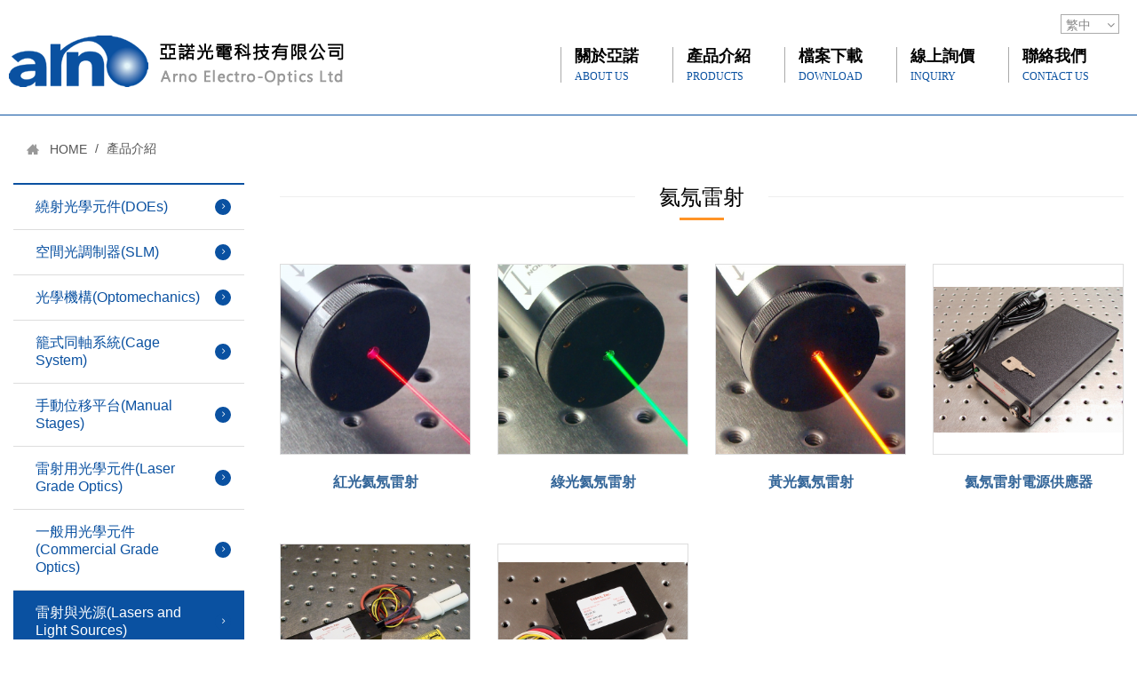

--- FILE ---
content_type: text/html; charset=utf-8
request_url: https://www.arno-eo.com/products_55_62.htm
body_size: 41969
content:
<!DOCTYPE html>
<html lang="zh-Hant" class="no-js">
<head>
    <meta charset="UTF-8">
	<title>產品介紹 - 亞諾光電科技有限公司</title>
<meta name="description" content="亞諾光電提供光電量測產品,繞射光學元件,光學元件,分析儀,光譜分析儀,光學桌板,雷射防護" />
<link rel="stylesheet" type="text/css" href="./WDN16282/css/editor.css">
<meta http-equiv="X-UA-Compatible" content="IE=edge">
<meta name="viewport" content="width=device-width, initial-scale=1">

<link rel="shortcut icon" href="images/app_icon/favicon.ico" type="image/x-icon">
<link rel="apple-touch-icon" sizes="57x57" href="images/app_icon/apple-touch-icon-57x57.png">
<link rel="apple-touch-icon" sizes="60x60" href="images/app_icon/apple-touch-icon-60x60.png">
<link rel="apple-touch-icon" sizes="72x72" href="images/app_icon/apple-touch-icon-72x72.png">
<link rel="apple-touch-icon" sizes="76x76" href="images/app_icon/apple-touch-icon-76x76.png">
<link rel="apple-touch-icon" sizes="114x114" href="images/app_icon/apple-touch-icon-114x114.png">
<link rel="apple-touch-icon" sizes="120x120" href="images/app_icon/apple-touch-icon-120x120.png">
<link rel="apple-touch-icon" sizes="144x144" href="images/app_icon/apple-touch-icon-144x144.png">
<link rel="apple-touch-icon" sizes="152x152" href="images/app_icon/apple-touch-icon-152x152.png">
<link rel="apple-touch-icon" sizes="180x180" href="images/app_icon/apple-touch-icon-180x180.png">
<link rel="icon" type="image/png" href="images/app_icon/favicon-16x16.png" sizes="16x16">
<link rel="icon" type="image/png" href="images/app_icon/favicon-32x32.png" sizes="32x32">
<link rel="icon" type="image/png" href="images/app_icon/favicon-96x96.png" sizes="96x96">
<link rel="icon" type="image/png" href="images/app_icon/android-chrome-192x192.png" sizes="192x192">
<meta name="msapplication-square70x70logo" content="images/app_icon/smalltile.png">
<meta name="msapplication-square150x150logo" content="images/app_icon/mediumtile.png">
<meta name="msapplication-wide310x150logo" content="images/app_icon/widetile.png">
<meta name="msapplication-square310x310logo" content="images/app_icon/largetile.png">

<link rel="stylesheet" type="text/css" href="font/icon-font/style.css">
<link rel="stylesheet" type="text/css" href="css/style.css">

<script src="scripts/jquery.js"></script>
<script src="scripts/jquery-migrate-1.2.1.min.js"></script>
<script src="scripts/jquery.scrollTo-2.1.1/jquery.scrollTo.min.js"></script>
<script src="scripts/modernizr.js"></script>

<link rel="stylesheet" type="text/css" href="scripts/slick-1.5.0/slick/slick.css" />
<script type="text/javascript" src="scripts/slick-1.5.0/slick/slick.min.js"></script>
    <link rel="stylesheet" type="text/css" href="css/products.css">
</head>
<body itemscope itemtype="http://schema.org/WebPage">

<div class="wrapper">
    <header class="site-header" itemscope itemtype="http://schema.org/WPHeader">
        <div class="container">
    <div class="site-title"><a href="index.php" class="logo ibtn">網站名稱</a></div>    
    <nav class="site-nav" itemscope itemtype="http://schema.org/SiteNavigationElement">
        <div class="language">
    <a href="#" class="btn">繁中</a>
    <ul class="list-inline">
        <li><a href="#">繁中</a></li>
        <li><a href="http://arno-eoen.newscan1490.com/products.php">EN</a></li>
    </ul>
</div>        <ul class="menu">

        <li><a href="about.php">關於亞諾<span>ABOUT US</span></a>
          <ul>
                        <li ><a href="about_21.htm">關於亞諾</a></li>
                        <li ><a href="about_20.htm">產品介紹</a></li>
                      </ul>
        </li>
        <li><a href="products.php">產品介紹 <span>PRODUCTS</span></a>
            <ul>
                                <li  >
                    <a>繞射光學元件(DOEs)</a>
                                        <ul>
                                            <li><a href="products_59_96.htm">繞射光學元件說明</a></li>
                                            <li><a href="products_59_77.htm">單模雷射光束整形元件</a></li>
                                            <li><a href="products_59_78.htm">雷射光束分光元件</a></li>
                                            <li><a href="products_59_79.htm">雷射焦點延伸/多焦點元件</a></li>
                                            <li><a href="products_59_80.htm">多模雷射光束整形元件</a></li>
                                        </ul>
                                </li>
                                <li  >
                    <a>空間光調制器(SLM)</a>
                                        <ul>
                                            <li><a href="products_124_125.htm">穿透式空間光調制器</a></li>
                                            <li><a href="products_124_126.htm">振幅調制反射式空間光調制器</a></li>
                                            <li><a href="products_124_127.htm">相位調制反射式空間光調制器</a></li>
                                        </ul>
                                </li>
                                <li  >
                    <a>光學機構(Optomechanics)</a>
                                        <ul>
                                            <li><a href="products_60_81.htm">光學鏡架</a></li>
                                            <li><a href="products_60_123.htm">光學鏡筒</a></li>
                                            <li><a href="products_60_82.htm">夾持機構、底板壓條</a></li>
                                            <li><a href="products_60_137.htm">光學滑軌</a></li>
                                            <li><a href="products_60_83.htm">雷射用光機組件</a></li>
                                            <li><a href="products_60_84.htm">光學防振桌與桌板</a></li>
                                            <li><a href="products_60_86.htm">轉接配件</a></li>
                                            <li><a href="products_60_113.htm">工具與零件</a></li>
                                            <li><a href="products_60_115.htm">光圈</a></li>
                                        </ul>
                                </li>
                                <li  >
                    <a>籠式同軸系統(Cage System)</a>
                                        <ul>
                                            <li><a href="products_135_130.htm">16mm籠式系統機構</a></li>
                                            <li><a href="products_135_122.htm">30mm籠式系統機構</a></li>
                                            <li><a href="products_135_129.htm">60mm籠式系統機構</a></li>
                                            <li><a href="products_135_136.htm">籠式同軸系統結構件</a></li>
                                        </ul>
                                </li>
                                <li  >
                    <a>手動位移平台(Manual Stages)</a>
                                        <ul>
                                            <li><a href="products_116_117.htm">X軸線性平移台</a></li>
                                            <li><a href="products_116_118.htm">XY軸線性平移台</a></li>
                                            <li><a href="products_116_119.htm">Z軸升降台</a></li>
                                            <li><a href="products_116_120.htm">旋轉台</a></li>
                                            <li><a href="products_116_121.htm">擺角/傾斜調整平台</a></li>
                                        </ul>
                                </li>
                                <li  >
                    <a>雷射用光學元件(Laser Grade Optics)</a>
                                        <ul>
                                            <li><a href="products_103_100.htm">雷射擴束鏡</a></li>
                                            <li><a href="products_103_101.htm">外部雷射功率調整模組</a></li>
                                            <li><a href="products_103_104.htm">高功率雷射極化光學元件</a></li>
                                            <li><a href="products_103_111.htm">雷射反射鏡</a></li>
                                            <li><a href="products_103_114.htm">全像底片</a></li>
                                        </ul>
                                </li>
                                <li  >
                    <a>一般用光學元件(Commercial Grade Optics)</a>
                                        <ul>
                                            <li><a href="products_58_68.htm">窗鏡</a></li>
                                            <li><a href="products_58_69.htm">光學透鏡</a></li>
                                            <li><a href="products_58_70.htm">反射鏡</a></li>
                                            <li><a href="products_58_71.htm">分光鏡</a></li>
                                            <li><a href="products_58_72.htm">偏光鏡</a></li>
                                            <li><a href="products_58_73.htm">濾波片</a></li>
                                            <li><a href="products_58_74.htm">稜鏡</a></li>
                                            <li><a href="products_58_75.htm">光纖</a></li>
                                            <li><a href="products_58_76.htm">光學元件保養用品</a></li>
                                        </ul>
                                </li>
                                <li  class="active" >
                    <a>雷射與光源(Lasers and Light Sources)</a>
                                        <ul>
                                            <li class="active"><a href="products_55_62.htm">氦氖雷射</a></li>
                                            <li><a href="products_55_63.htm">連續輸出固態雷射</a></li>
                                            <li><a href="products_55_64.htm">半導體雷射</a></li>
                                            <li><a href="products_55_128.htm">高光束品質(TEM00)輸出半導體雷射</a></li>
                                            <li><a href="products_55_66.htm">氬離子雷射</a></li>
                                            <li><a href="products_55_97.htm">光纖雷射</a></li>
                                            <li><a href="products_55_67.htm">寬頻光源</a></li>
                                            <li><a href="products_55_65.htm">二氧化碳雷射</a></li>
                                            <li><a href="products_55_99.htm">雷射防護</a></li>
                                            <li><a href="products_55_112.htm">脈衝輸出雷射</a></li>
                                        </ul>
                                </li>
                                <li  >
                    <a>光學模組與次系統</a>
                                        <ul>
                                            <li><a href="products_131_132.htm">雷射直寫無光罩曝光機</a></li>
                                            <li><a href="products_131_133.htm">自動對焦模組/系統</a></li>
                                            <li><a href="products_131_134.htm">平頂光光學次系統</a></li>
                                        </ul>
                                </li>
                                <li  >
                    <a>光電量測產品(Light Analysis)</a>
                                        <ul>
                                            <li><a href="products_61_89.htm">光偵測器模組</a></li>
                                            <li><a href="products_61_90.htm">雷射光功率/能量計</a></li>
                                            <li><a href="products_61_91.htm">雷射光束品質分析儀</a></li>
                                            <li><a href="products_61_92.htm">極化分析儀</a></li>
                                            <li><a href="products_61_93.htm">光波前分析儀</a></li>
                                            <li><a href="products_61_94.htm">光譜分析儀</a></li>
                                            <li><a href="products_61_95.htm">雷射頻譜分析儀</a></li>
                                            <li><a href="products_61_102.htm">紫外/紅外線觀測器</a></li>
                                        </ul>
                                </li>
                                <li  >
                    <a>視覺影像產品</a>
                                        <ul>
                                            <li><a href="products_106_107.htm">高解析變焦鏡頭</a></li>
                                            <li><a href="products_106_108.htm">顯微鏡頭</a></li>
                                            <li><a href="products_106_109.htm">定焦鏡頭</a></li>
                                            <li><a href="products_106_110.htm">工業相機</a></li>
                                        </ul>
                                </li>
                            </ul>
        </li>
        <li><a href="download.php">檔案下載 <span>DOWNLOAD</span></a></li>
        <li><a href="inquiry.php">線上詢價 <span>INQUIRY</span></a></li>
        <li><a href="contact.php">聯絡我們 <span>CONTACT US</span></a></li>
        <li><a href="disclaimer.php">免責聲明</a></li>
        <li><a href="terms.php">使用條款</a></li>

</ul>
    </nav>
</div>
    </header>

    <main itemprop="mainContentOfPage" class="site-main has-side">
        <div class="breadcrumb-box">
            <div class="container">
                <ol class="breadcrumb list-inline" itemscope itemtype="http://schema.org/BreadcrumbList">
                    <li itemprop="itemListElement" itemscope
                      itemtype="http://schema.org/ListItem">
                        <a itemprop="item" href="index.php">
                        <span itemprop="name">HOME</span></a>
                        <meta itemprop="position" content="1" />
                    </li>
                    <li itemprop="itemListElement" itemscope
                      itemtype="http://schema.org/ListItem">
                        <a itemprop="item" href="products.php">
                        <span itemprop="name">產品介紹</span></a>
                        <meta itemprop="position" content="2" />
                    </li>

                </ol>
            </div>
        </div>
        <div class="main-content">
            <div class="container">
                <aside class="side">
                    <ul class="side-nav">
        <li  >
        <a>繞射光學元件(DOEs)</a>
                <ul>
                    <li><a href="products_59_96.htm">繞射光學元件說明</a></li>
                    <li><a href="products_59_77.htm">單模雷射光束整形元件</a></li>
                    <li><a href="products_59_78.htm">雷射光束分光元件</a></li>
                    <li><a href="products_59_79.htm">雷射焦點延伸/多焦點元件</a></li>
                    <li><a href="products_59_80.htm">多模雷射光束整形元件</a></li>
                </ul>
        </li>
        <li  >
        <a>空間光調制器(SLM)</a>
                <ul>
                    <li><a href="products_124_125.htm">穿透式空間光調制器</a></li>
                    <li><a href="products_124_126.htm">振幅調制反射式空間光調制器</a></li>
                    <li><a href="products_124_127.htm">相位調制反射式空間光調制器</a></li>
                </ul>
        </li>
        <li  >
        <a>光學機構(Optomechanics)</a>
                <ul>
                    <li><a href="products_60_81.htm">光學鏡架</a></li>
                    <li><a href="products_60_123.htm">光學鏡筒</a></li>
                    <li><a href="products_60_82.htm">夾持機構、底板壓條</a></li>
                    <li><a href="products_60_137.htm">光學滑軌</a></li>
                    <li><a href="products_60_83.htm">雷射用光機組件</a></li>
                    <li><a href="products_60_84.htm">光學防振桌與桌板</a></li>
                    <li><a href="products_60_86.htm">轉接配件</a></li>
                    <li><a href="products_60_113.htm">工具與零件</a></li>
                    <li><a href="products_60_115.htm">光圈</a></li>
                </ul>
        </li>
        <li  >
        <a>籠式同軸系統(Cage System)</a>
                <ul>
                    <li><a href="products_135_130.htm">16mm籠式系統機構</a></li>
                    <li><a href="products_135_122.htm">30mm籠式系統機構</a></li>
                    <li><a href="products_135_129.htm">60mm籠式系統機構</a></li>
                    <li><a href="products_135_136.htm">籠式同軸系統結構件</a></li>
                </ul>
        </li>
        <li  >
        <a>手動位移平台(Manual Stages)</a>
                <ul>
                    <li><a href="products_116_117.htm">X軸線性平移台</a></li>
                    <li><a href="products_116_118.htm">XY軸線性平移台</a></li>
                    <li><a href="products_116_119.htm">Z軸升降台</a></li>
                    <li><a href="products_116_120.htm">旋轉台</a></li>
                    <li><a href="products_116_121.htm">擺角/傾斜調整平台</a></li>
                </ul>
        </li>
        <li  >
        <a>雷射用光學元件(Laser Grade Optics)</a>
                <ul>
                    <li><a href="products_103_100.htm">雷射擴束鏡</a></li>
                    <li><a href="products_103_101.htm">外部雷射功率調整模組</a></li>
                    <li><a href="products_103_104.htm">高功率雷射極化光學元件</a></li>
                    <li><a href="products_103_111.htm">雷射反射鏡</a></li>
                    <li><a href="products_103_114.htm">全像底片</a></li>
                </ul>
        </li>
        <li  >
        <a>一般用光學元件(Commercial Grade Optics)</a>
                <ul>
                    <li><a href="products_58_68.htm">窗鏡</a></li>
                    <li><a href="products_58_69.htm">光學透鏡</a></li>
                    <li><a href="products_58_70.htm">反射鏡</a></li>
                    <li><a href="products_58_71.htm">分光鏡</a></li>
                    <li><a href="products_58_72.htm">偏光鏡</a></li>
                    <li><a href="products_58_73.htm">濾波片</a></li>
                    <li><a href="products_58_74.htm">稜鏡</a></li>
                    <li><a href="products_58_75.htm">光纖</a></li>
                    <li><a href="products_58_76.htm">光學元件保養用品</a></li>
                </ul>
        </li>
        <li  class="active" >
        <a>雷射與光源(Lasers and Light Sources)</a>
                <ul>
                    <li class="active"><a href="products_55_62.htm">氦氖雷射</a></li>
                    <li><a href="products_55_63.htm">連續輸出固態雷射</a></li>
                    <li><a href="products_55_64.htm">半導體雷射</a></li>
                    <li><a href="products_55_128.htm">高光束品質(TEM00)輸出半導體雷射</a></li>
                    <li><a href="products_55_66.htm">氬離子雷射</a></li>
                    <li><a href="products_55_97.htm">光纖雷射</a></li>
                    <li><a href="products_55_67.htm">寬頻光源</a></li>
                    <li><a href="products_55_65.htm">二氧化碳雷射</a></li>
                    <li><a href="products_55_99.htm">雷射防護</a></li>
                    <li><a href="products_55_112.htm">脈衝輸出雷射</a></li>
                </ul>
        </li>
        <li  >
        <a>光學模組與次系統</a>
                <ul>
                    <li><a href="products_131_132.htm">雷射直寫無光罩曝光機</a></li>
                    <li><a href="products_131_133.htm">自動對焦模組/系統</a></li>
                    <li><a href="products_131_134.htm">平頂光光學次系統</a></li>
                </ul>
        </li>
        <li  >
        <a>光電量測產品(Light Analysis)</a>
                <ul>
                    <li><a href="products_61_89.htm">光偵測器模組</a></li>
                    <li><a href="products_61_90.htm">雷射光功率/能量計</a></li>
                    <li><a href="products_61_91.htm">雷射光束品質分析儀</a></li>
                    <li><a href="products_61_92.htm">極化分析儀</a></li>
                    <li><a href="products_61_93.htm">光波前分析儀</a></li>
                    <li><a href="products_61_94.htm">光譜分析儀</a></li>
                    <li><a href="products_61_95.htm">雷射頻譜分析儀</a></li>
                    <li><a href="products_61_102.htm">紫外/紅外線觀測器</a></li>
                </ul>
        </li>
        <li  >
        <a>視覺影像產品</a>
                <ul>
                    <li><a href="products_106_107.htm">高解析變焦鏡頭</a></li>
                    <li><a href="products_106_108.htm">顯微鏡頭</a></li>
                    <li><a href="products_106_109.htm">定焦鏡頭</a></li>
                    <li><a href="products_106_110.htm">工業相機</a></li>
                </ul>
        </li>
    </ul>
                </aside>
                <section class="content right-side">
                    <h1 class="main-title" itemprop="headline"><span>氦氖雷射</span></h1>

                    <ul class="products-list list-h" itemscope itemtype="http://schema.org/ItemList">
                                                    <li class="item" itemprop="itemListElement" itemscope itemtype="http://schema.org/ListItem">
                                <a href="products_detail_52.htm?pg=0">
                                                                                                            <figure class="pic"><img src="./upload/t_201612171609291.png"  height="260"  itemprop="image" alt="紅光氦氖雷射"  /></figure>
                                    <div class="name" itemprop="name">紅光氦氖雷射</div>
                                </a>
                            </li>
                                                    <li class="item" itemprop="itemListElement" itemscope itemtype="http://schema.org/ListItem">
                                <a href="products_detail_53.htm?pg=0">
                                                                                                            <figure class="pic"><img src="./upload/t_201612171618231.png"  height="260"  itemprop="image" alt="綠光氦氖雷射"  /></figure>
                                    <div class="name" itemprop="name">綠光氦氖雷射</div>
                                </a>
                            </li>
                                                    <li class="item" itemprop="itemListElement" itemscope itemtype="http://schema.org/ListItem">
                                <a href="products_detail_54.htm?pg=0">
                                                                                                            <figure class="pic"><img src="./upload/t_201612171621101.png"  height="260"  itemprop="image" alt="黃光氦氖雷射"  /></figure>
                                    <div class="name" itemprop="name">黃光氦氖雷射</div>
                                </a>
                            </li>
                                                    <li class="item" itemprop="itemListElement" itemscope itemtype="http://schema.org/ListItem">
                                <a href="products_detail_124.htm?pg=0">
                                                                                                            <figure class="pic"><img src="./upload/t_201702071635401.png"  height="260"  itemprop="image" alt="氦氖雷射電源供應器"  /></figure>
                                    <div class="name" itemprop="name">氦氖雷射電源供應器</div>
                                </a>
                            </li>
                                                    <li class="item" itemprop="itemListElement" itemscope itemtype="http://schema.org/ListItem">
                                <a href="products_detail_213.htm?pg=0">
                                                                                                            <figure class="pic"><img src="./upload/t_201704041243131.png"  height="260"  itemprop="image" alt="氦氖雷射電源供應器模組(直流電輸入)"  /></figure>
                                    <div class="name" itemprop="name">氦氖雷射電源供應器模組(直流電輸...</div>
                                </a>
                            </li>
                                                    <li class="item" itemprop="itemListElement" itemscope itemtype="http://schema.org/ListItem">
                                <a href="products_detail_212.htm?pg=0">
                                                                                                            <figure class="pic"><img src="./upload/t_201704041236451.png"  height="260"  itemprop="image" alt="氦氖雷射電源供應器模組(交流電輸入)"  /></figure>
                                    <div class="name" itemprop="name">氦氖雷射電源供應器模組(交流電輸...</div>
                                </a>
                            </li>
                                            </ul>

                    <div class="btn-box">
                        <script type="text/javascript">
    function changePage() {
        var page = $('#page_s :selected').val();
        location.href = 'products_55_62.htm?pg=' + page + '';
    }
</script>
<ul class="pagination" itemprop="pagination">
    <li><a href="products_55_62.htm?pg=1" class="controls prev" title="上一頁"><i class="fa ic-chevron-left"></i></a></li>
                <li  class="active" ><a href="products_55_62.htm?pg=1"> 1</a></li>
            <li><a href="products_55_62.htm?pg=1" class="controls next" title="下一頁" ><i class="fa ic-chevron-right"></i></a></li>
</ul>
<div class="page-info" itemprop="pagination">
    <select class="form-control" name="page_s" id="page_s" onchange="changePage()">
                        <option value="1" selected>第 1 頁</option>
                </select>
</div>
                    </div>

                </section>
            </div>
        </div>
    </main>
    <div class="floating">
    <a href="#" class="ibtn gotop" title="PAGE TOP">PAGE TOP</a>
</div>
    <footer class="site-footer" itemscope itemtype="http://schema.org/WPFooter">
        <div class="site-map">
    <div class="container">
        <ul>
          <li><a href="about.php">關於亞諾</a></li>
          <li><a href="products.php">產品介紹</a></li>
          <li><a href="download.php">檔案下載</a></li>
          <li><a href="inquiry.php">線上詢價</a></li>
          <li><a href="contact.php">聯絡我們</a></li>
          <li><a href="disclaimer.php">免責聲明</a></li>
          <li><a href="terms.php">使用條款</a></li>
        </ul>

    </div>
</div>

<div class="footer">
    <div class="container">
      <div class="col col1">
        <figure class="pic"><img src="images/footer_logo.png" alt="" /></figure>
      </div>
      <div class="col col2">
        <div class="site-info">
            <p><span>電話： 02-2325-5606</span>&nbsp;<span>傳真：02-2325-5607</span><br />
<span>信箱： <a href="mailto:service@arno-eo.com.tw">info@arno-eo.com</a></span>&nbsp;<span>地址：10680台北市大安區安和路二段5號3樓之3</span></p>
        </div>
          <span class="copyright" itemprop="copyrightHolder">
              Copyright &copy; 亞諾光電科技有限公司 All Rights Reserved.          </span>
          <span class="author" itemprop="author">
         網頁設計：新視野
          </span>
      </div>
      <div class="col col3">
          
<ul class="share list-inline">
    <li><button class="ibtn ic-facebook" onclick="shareToFacebook()" title="分享至Facebook"><span>分享至Facebook</span></button></li>
    <li><button class="ibtn ic-google-plus" onclick="shareToGoogle()" title="分享至Google+"><span>分享至Google+</span></button></li>
    <li><button class="ibtn ic-twitter2" onclick="shareToTwitter()" title="分享至Twitter"><span>分享至Twitter</span></button></li>
    <li><button class="ibtn ic-plurk2" onclick="shareToPlurk()" title="分享至Plurk"><span>分享至Plurk</span></button></li>
</ul>
          <div class="media">
            <div class="fb">
              <a href="#" class="btn fb-page">FB links</a>
            </div>
            <div class="qr">
              <img src="images/qr.png" alt="" />
            </div>
          </div>
      </div>
    </div>
</div>




<script>
  (function(i,s,o,g,r,a,m){i['GoogleAnalyticsObject']=r;i[r]=i[r]||function(){
  (i[r].q=i[r].q||[]).push(arguments)},i[r].l=1*new Date();a=s.createElement(o),
  m=s.getElementsByTagName(o)[0];a.async=1;a.src=g;m.parentNode.insertBefore(a,m)
  })(window,document,'script','https://www.google-analytics.com/analytics.js','ga');

  ga('create', 'UA-87246347-16', 'auto');
  ga('send', 'pageview');

</script>
    </footer>
</div>

<a href="body" class="btn toggle-mmenu-cover toggleBtn" data-toggletag="mmenu-open"></a>
<div id="mobile-menu">
    <div class="language-menu">
      <ul class="lang list-inline">
          <li><a href="#">EN</a></li>
          <li><a href="#">繁中</a></li>
      </ul>
        <!-- <div class="language">
    <a href="#" class="btn">繁中</a>
    <ul class="list-inline">
        <li><a href="#">繁中</a></li>
        <li><a href="http://arno-eoen.newscan1490.com/products.php">EN</a></li>
    </ul>
</div> -->
        <a href="body" class="ibtn toggle-mmenu-close toggleBtn" data-toggletag="mmenu-open"></a>
    </div>
    <div class="main-menu">
        <ul class="menu">

        <li><a href="about.php">關於亞諾<span>ABOUT US</span></a>
          <ul>
                        <li ><a href="about_21.htm">關於亞諾</a></li>
                        <li ><a href="about_20.htm">產品介紹</a></li>
                      </ul>
        </li>
        <li><a href="products.php">產品介紹 <span>PRODUCTS</span></a>
            <ul>
                                <li  >
                    <a>繞射光學元件(DOEs)</a>
                                        <ul>
                                            <li><a href="products_59_96.htm">繞射光學元件說明</a></li>
                                            <li><a href="products_59_77.htm">單模雷射光束整形元件</a></li>
                                            <li><a href="products_59_78.htm">雷射光束分光元件</a></li>
                                            <li><a href="products_59_79.htm">雷射焦點延伸/多焦點元件</a></li>
                                            <li><a href="products_59_80.htm">多模雷射光束整形元件</a></li>
                                        </ul>
                                </li>
                                <li  >
                    <a>空間光調制器(SLM)</a>
                                        <ul>
                                            <li><a href="products_124_125.htm">穿透式空間光調制器</a></li>
                                            <li><a href="products_124_126.htm">振幅調制反射式空間光調制器</a></li>
                                            <li><a href="products_124_127.htm">相位調制反射式空間光調制器</a></li>
                                        </ul>
                                </li>
                                <li  >
                    <a>光學機構(Optomechanics)</a>
                                        <ul>
                                            <li><a href="products_60_81.htm">光學鏡架</a></li>
                                            <li><a href="products_60_123.htm">光學鏡筒</a></li>
                                            <li><a href="products_60_82.htm">夾持機構、底板壓條</a></li>
                                            <li><a href="products_60_137.htm">光學滑軌</a></li>
                                            <li><a href="products_60_83.htm">雷射用光機組件</a></li>
                                            <li><a href="products_60_84.htm">光學防振桌與桌板</a></li>
                                            <li><a href="products_60_86.htm">轉接配件</a></li>
                                            <li><a href="products_60_113.htm">工具與零件</a></li>
                                            <li><a href="products_60_115.htm">光圈</a></li>
                                        </ul>
                                </li>
                                <li  >
                    <a>籠式同軸系統(Cage System)</a>
                                        <ul>
                                            <li><a href="products_135_130.htm">16mm籠式系統機構</a></li>
                                            <li><a href="products_135_122.htm">30mm籠式系統機構</a></li>
                                            <li><a href="products_135_129.htm">60mm籠式系統機構</a></li>
                                            <li><a href="products_135_136.htm">籠式同軸系統結構件</a></li>
                                        </ul>
                                </li>
                                <li  >
                    <a>手動位移平台(Manual Stages)</a>
                                        <ul>
                                            <li><a href="products_116_117.htm">X軸線性平移台</a></li>
                                            <li><a href="products_116_118.htm">XY軸線性平移台</a></li>
                                            <li><a href="products_116_119.htm">Z軸升降台</a></li>
                                            <li><a href="products_116_120.htm">旋轉台</a></li>
                                            <li><a href="products_116_121.htm">擺角/傾斜調整平台</a></li>
                                        </ul>
                                </li>
                                <li  >
                    <a>雷射用光學元件(Laser Grade Optics)</a>
                                        <ul>
                                            <li><a href="products_103_100.htm">雷射擴束鏡</a></li>
                                            <li><a href="products_103_101.htm">外部雷射功率調整模組</a></li>
                                            <li><a href="products_103_104.htm">高功率雷射極化光學元件</a></li>
                                            <li><a href="products_103_111.htm">雷射反射鏡</a></li>
                                            <li><a href="products_103_114.htm">全像底片</a></li>
                                        </ul>
                                </li>
                                <li  >
                    <a>一般用光學元件(Commercial Grade Optics)</a>
                                        <ul>
                                            <li><a href="products_58_68.htm">窗鏡</a></li>
                                            <li><a href="products_58_69.htm">光學透鏡</a></li>
                                            <li><a href="products_58_70.htm">反射鏡</a></li>
                                            <li><a href="products_58_71.htm">分光鏡</a></li>
                                            <li><a href="products_58_72.htm">偏光鏡</a></li>
                                            <li><a href="products_58_73.htm">濾波片</a></li>
                                            <li><a href="products_58_74.htm">稜鏡</a></li>
                                            <li><a href="products_58_75.htm">光纖</a></li>
                                            <li><a href="products_58_76.htm">光學元件保養用品</a></li>
                                        </ul>
                                </li>
                                <li  class="active" >
                    <a>雷射與光源(Lasers and Light Sources)</a>
                                        <ul>
                                            <li class="active"><a href="products_55_62.htm">氦氖雷射</a></li>
                                            <li><a href="products_55_63.htm">連續輸出固態雷射</a></li>
                                            <li><a href="products_55_64.htm">半導體雷射</a></li>
                                            <li><a href="products_55_128.htm">高光束品質(TEM00)輸出半導體雷射</a></li>
                                            <li><a href="products_55_66.htm">氬離子雷射</a></li>
                                            <li><a href="products_55_97.htm">光纖雷射</a></li>
                                            <li><a href="products_55_67.htm">寬頻光源</a></li>
                                            <li><a href="products_55_65.htm">二氧化碳雷射</a></li>
                                            <li><a href="products_55_99.htm">雷射防護</a></li>
                                            <li><a href="products_55_112.htm">脈衝輸出雷射</a></li>
                                        </ul>
                                </li>
                                <li  >
                    <a>光學模組與次系統</a>
                                        <ul>
                                            <li><a href="products_131_132.htm">雷射直寫無光罩曝光機</a></li>
                                            <li><a href="products_131_133.htm">自動對焦模組/系統</a></li>
                                            <li><a href="products_131_134.htm">平頂光光學次系統</a></li>
                                        </ul>
                                </li>
                                <li  >
                    <a>光電量測產品(Light Analysis)</a>
                                        <ul>
                                            <li><a href="products_61_89.htm">光偵測器模組</a></li>
                                            <li><a href="products_61_90.htm">雷射光功率/能量計</a></li>
                                            <li><a href="products_61_91.htm">雷射光束品質分析儀</a></li>
                                            <li><a href="products_61_92.htm">極化分析儀</a></li>
                                            <li><a href="products_61_93.htm">光波前分析儀</a></li>
                                            <li><a href="products_61_94.htm">光譜分析儀</a></li>
                                            <li><a href="products_61_95.htm">雷射頻譜分析儀</a></li>
                                            <li><a href="products_61_102.htm">紫外/紅外線觀測器</a></li>
                                        </ul>
                                </li>
                                <li  >
                    <a>視覺影像產品</a>
                                        <ul>
                                            <li><a href="products_106_107.htm">高解析變焦鏡頭</a></li>
                                            <li><a href="products_106_108.htm">顯微鏡頭</a></li>
                                            <li><a href="products_106_109.htm">定焦鏡頭</a></li>
                                            <li><a href="products_106_110.htm">工業相機</a></li>
                                        </ul>
                                </li>
                            </ul>
        </li>
        <li><a href="download.php">檔案下載 <span>DOWNLOAD</span></a></li>
        <li><a href="inquiry.php">線上詢價 <span>INQUIRY</span></a></li>
        <li><a href="contact.php">聯絡我們 <span>CONTACT US</span></a></li>
        <li><a href="disclaimer.php">免責聲明</a></li>
        <li><a href="terms.php">使用條款</a></li>

</ul>
    </div>
    <div class="share-menu">
        
<ul class="share list-inline">
    <li><button class="ibtn ic-facebook" onclick="shareToFacebook()" title="分享至Facebook"><span>分享至Facebook</span></button></li>
    <li><button class="ibtn ic-google-plus" onclick="shareToGoogle()" title="分享至Google+"><span>分享至Google+</span></button></li>
    <li><button class="ibtn ic-twitter2" onclick="shareToTwitter()" title="分享至Twitter"><span>分享至Twitter</span></button></li>
    <li><button class="ibtn ic-plurk2" onclick="shareToPlurk()" title="分享至Plurk"><span>分享至Plurk</span></button></li>
</ul>
    </div>
</div>
<div id="mobile-fixed">
    <ul>
        <li><a href="body" class="btn toggle-mmenu toggleBtn" data-toggletag="mmenu-open"><i class="icon ic-m-menu"></i></a></li>
        <!-- <li><a href="#mobile-search" class="toggleBtn"><i class="icon search"></i></a></li> -->
                <li><a href="contact.php"><i class="icon ic-m-contact"></i></a></li>
                        <li><a href="index.php"><i class="icon ic-m-home"></i></a></li>
    </ul>
</div>

<div id="mobile-search">
    <div class="search-box">
    <input type="text" name="" id="" class="form-control" placeholder="SEARCH">
        <a href="products.php" class="ibtn search">Search</a>
</div></div>

<script src="scripts/main.js"></script>

<script type="text/javascript">
    $(document).ready(function() {
        $('.footer .links-list').slick({
            dots: false,
            arrows: true,
            slidesToShow: 1,
            slidesToScroll: 1
        });
    });
</script>
</body>
</html>


--- FILE ---
content_type: text/css
request_url: https://www.arno-eo.com/css/style.css
body_size: 422
content:
@charset "utf-8";
@import url(http://fonts.googleapis.com/css?family=Muli);
@import url(_reset.css);
@import url(_editor.css);
@import url(_basic.css);
@import url(_icon.css);
@import url(_btn.css);
@import url(_table.css);

@import url(_site_header.css);
@import url(_site_footer.css);
@import url(_site_main.css);
@import url(_banner.css);
@import url(_side.css);

@import url(_floating.css);
@import url(_breadcrumb.css);
@import url(_pagination.css);
@import url(_form.css);
@import url(_lightbox.css);

@import url(_mobile_menu.css);
@import url(_mobile_fixed.css);

@import url(_editor_style.css);

@import url(_editor_grid.css);


--- FILE ---
content_type: text/css
request_url: https://www.arno-eo.com/css/products.css
body_size: 4428
content:
.products-list {
    margin: 0 -15px -50px;
}
.products-list .item {
    width: 25%;
    padding: 0 15px;
}
.products-list .item a {
    max-width: 260px;
    margin: 0 auto 40px;
    text-align: center;
}
.products-list .pic {
    margin-bottom: 2px;
    position: relative;
    overflow: hidden;
    box-sizing: border-box;
    border: solid 1px #ddd;
}
.products-list a .pic:after{
    content: '';
    display: block;
    width: 100%;
    height: 100%;
    background: url(../images/products/more.png)center no-repeat,rgba(20,96,173,0.8);
    position: absolute;
    left: 0;
    bottom: -100%;
}
.products-list a:hover .pic:after{
    bottom: 0;
    -webkit-transition: all .5s ease;
       -moz-transition: all .5s ease;
        -ms-transition: all .5s ease;
         -o-transition: all .5s ease;
            transition: all .5s ease;
}

.products-list .name {
    display: block;
    color: #346699;
    font-size: 16px;
    font-weight: bold;
    white-space: nowrap;
    text-overflow: ellipsis;
    overflow: hidden;
    width: 100%;
    text-align: center;
    padding: 15px 0;
}
.products-list a:hover .name {
    background: #4380bd;
    color: #FFF;
}
.intro-table {
    border-collapse: collapse;
    border-spacing: 0;
    border: 0;
    width: 100%;
    margin: 20px 0;
}
.intro-table tr {
    border-bottom: 1px solid #ddd;
}
.intro-table th {
    color: #FF732F;
    width: 70px;
    text-align: left;
}
.intro-table th,
.intro-table td {
    padding: 5px;
    vertical-align: top;
}
.gallery {
    width: 100%;
}
.stage {
    max-width: 700px;
    margin: 0 auto;
}
.stage .pic{
  position: relative;
  border: solid 1px #ddd;
}
.product-detail{
    max-width: 625px;
    margin: 0 auto;
}
.product-detail .title {
    width: 100%;
    text-align: center;
    color: #0a51a1;
    font-size: 18px;
    font-weight: bold;
    line-height: 1.8;
    min-height: 40px;
    position: relative;
    margin-bottom: 40px;
}

.thumbnails{
    float: right;
    width: 35%;
}
.thumbnails {
    margin-top: 3.8%;
    display: none;
}
.thumbnails ul {
    margin: -1% -0.5% 0;
}
.thumbnails ul li {
    width: 50%;
    padding: 1% 0.5% 0;
}
.thumbnails a {
    position: relative;
    opacity: .6;
}
.thumbnails a:hover,
.thumbnails li.active a {
    opacity: 1;
}
.gallery-control{
}
.page-control{
    font-size: 25px;
    max-width: 700px;
    background: #ddd;
    margin: 1px auto 0px;
    text-align: center;
    color: #fff;
}
.page-control .current{
    color: #fff;
}
.gallery-control{
    position: relative;
}
.gallery-control .btn{
    width: 45px;
    height: 45px;
    background: #bbb;
    display: block;
    position: absolute;
    top: 0;
}
.gallery-control .btn:hover{
  background: #666;
}
.gallery-control .btn.prev{
    background-position: left;
    left: 0;
}
.gallery-control .btn.prev:before,
.gallery-control .btn.next:before{
  content: '\f104';
  font-family: 'icon-font';
  position: absolute;
  left: 0;
  right: 0;
  margin: 0 auto;
  top:12px;
  font-size: 20px;
  color: #FFF;
  font-weight: bold;
}
.gallery-control .btn.next{
    background-position: right;
    right: 0;
}
.gallery-control .btn.next:before{
  content: '\f105';
}
.btn-inquiry{
  max-width: 700px;
  height: 45px;
  text-align: center;
  color: #FFF;
  font-size: 18px;
  background: #0a51a1;
  display: block;
  line-height: 45px;
  margin-bottom: 50px;
}
.product-name {
    font-size: 28px;
    color: #7F594C;
    line-height: 1.2;
}
.detail-title {
    position: relative;
    line-height: 40px;
    color: #7FCAA5;
    font-family: "Times New Roman", Times, "微軟正黑體", "Microsoft JhengHei", "微软雅黑", "メイリオ", "맑은 고딕", serif;
    font-size: 28px;
    letter-spacing: 1px;
    margin-bottom: 50px;
}
.detail-title b {
    display: inline-block;
    vertical-align: middle;
    font-size: 40px;
    line-height: 40px;
}
.detail-title:after {
    content: "";
    border-top: 1px solid #80CAA5;
    position: absolute;
    top: 50%;
    right: 0;
    left: 230px;
}
@media screen and (max-width: 1200px) {
    .products-list .item {
        width: 50%;
    }
}
@media screen and (max-width: 600px) {
    .products-list .item {
        width: 100%;
    }
}
@media screen and (max-width: 767px) {
    .stage,
    .thumbnails,
    .product-detail .title {
        width: 100%;
    }
    .stage,
    .thumbnails,{
      float: none;
    }
    .thumbnails ul {
        margin: -6px -3px 0;
    }
    .thumbnails ul li {
        width: 33.33%;
        padding: 6px 3px 0;
        text-align: center;
    }
    .products-list .item a{
      margin-bottom: 10px;
    }
    .product-detail .title{
      margin-bottom: 10px;
    }
}


--- FILE ---
content_type: text/css
request_url: https://www.arno-eo.com/css/_editor_style.css
body_size: 23
content:
.dis-page,
.terms-page{
  max-width: 1105px;
  margin: 0 auto;
}
h2.terms-title{
  font-size: 15px;
  font-weight: bold;
  color: #0a51a0;
  margin: 10px auto 0;
}

.about-page{
  max-width: 883px;
  margin: 0 auto;
}

@media screen and (max-width: 1280px){

}


--- FILE ---
content_type: text/css
request_url: https://www.arno-eo.com/css/_basic.css
body_size: 1869
content:
body {
    font-family: Arial, "微軟正黑體", "Microsoft JhengHei", "微软雅黑", "メイリオ", "맑은 고딕", sans-serif;
    color: #666;
    font-size: 14px;
    line-height: 1.8;
    word-wrap: break-word;
    -webkit-text-size-adjust: 100%;
        -ms-text-size-adjust: 100%;
            text-size-adjust: 100%;
    /*background: url(../images/bg.jpg);*/
}
a {
    color: #666;
    text-decoration: none;
}
.wrapper {
    overflow: hidden;
}
.container {
    position: relative;
    margin: 0 auto;
    padding: 0 15px;
    max-width: 1470px;
    -webkit-box-sizing: border-box;
       -moz-box-sizing: border-box;
            box-sizing: border-box;
}
.container:after,
.clearfix:after,
.list-h:after,
.row:after {
    visibility: hidden;
    display: block;
    font-size: 0;
    content: " ";
    clear: both;
    height: 0;
}
.clearfix { display: inline-block; clear: both; }
/* start commented backslash hack \*/
* html .clearfix { height: 1%; }
.clearfix { display: block; }


img {
    max-width: 100%;
    max-height: 100%;
    height: auto !important;
    display: inline-block;
    vertical-align: middle;
    line-height: 1;
}
.list-inline .item,
.list-inline > li {
    display: inline-block;
    vertical-align: top;
    -webkit-box-sizing: border-box;
       -moz-box-sizing: border-box;
            box-sizing: border-box;
}
.list-inline .item a,
.list-inline > li a {
    display: inline-block;
    position: relative;
}
.list-h .item,
.list-h > li {
    float: left;
    -webkit-box-sizing: border-box;
       -moz-box-sizing: border-box;
            box-sizing: border-box;
}
.list-h .item a,
.list-h > li a {
    display: block;
    position: relative;
}
.pic {
    text-align: center;
}
.pic.full img {
    width: 100%;
}
.col,
.form-control {
    -webkit-box-sizing: border-box;
       -moz-box-sizing: border-box;
            box-sizing: border-box;
}
button:focus,
input:focus {
    outline: none;
}
.table {
    width: 100%;
    border-collapse: collapse;
    border-spacing: 0;
}

.editor .list-inline,
.editor .list-h {
    list-style-type: none;
    padding: 0;
}


--- FILE ---
content_type: text/css
request_url: https://www.arno-eo.com/css/_icon.css
body_size: 197
content:
.icon {
    display: inline-block;
    text-align: left;
    text-indent: -9999px;
    vertical-align: text-bottom;
    background-repeat: no-repeat;
}
.site-footer .icon {
    background-image: url(../images/contact_icon.png);
    width: 30px;
    height: 30px;
    vertical-align: middle;
    margin: -3px 0 0;
}
.site-footer .icon.phone {
    background-position: 0 0;
}
.site-footer .icon.mail {
    background-position: 0 100%;
}

--- FILE ---
content_type: text/css
request_url: https://www.arno-eo.com/css/_btn.css
body_size: 2549
content:
.btn, .ibtn {/* Structure */
    display: inline-block;zoom:1;
    line-height: normal;
    white-space: nowrap;
    vertical-align: middle;
    text-align: center;
    cursor: pointer;
    border: none;
    padding: 0;
    background: none;
    -webkit-user-drag: none;
    -webkit-user-select: none;
    -moz-user-select: none;
    -ms-user-select: none;
    user-select: none;
    -webkit-box-sizing: border-box;
    -moz-box-sizing: border-box;
    box-sizing: border-box;
}
.btn-box .btn.rev,
.btn-box .btn{
    width: 100%;
    background: #0a51a1;
    color: #fff;
    font-size: 19px;
    font-weight: normal;
    height: 33px;
    line-height: 33px;
}
.btn-box .btn.rev:hover,
.btn-box .btn:hover{
    background: #ff9326;
}
.btn.gohome {
    line-height: 50px;
    width: 251px;
    height: 50px;
    -webkit-border-radius: 0px;
       -moz-border-radius: 0px;
            border-radius: 0px;
}

.btn-box .btn {
    margin-bottom: 10px;
}
/* Firefox: Get rid of the inner focus border */
.btn::-moz-focus-inner,
.ibtn::-moz-focus-inner {
    padding: 0;
    border: 0;
}
.btn:focus, .ibtn:focus {
    outline: none;
}

.ibtn {
    text-indent: 100%;
    white-space: nowrap;
    overflow: hidden;
    text-align: left;
    -webkit-transition: none;
       -moz-transition: none;
        -ms-transition: none;
         -o-transition: none;
            transition: none;
}
.ibtn:hover {
    background-position: 0 100%;
}
.share span{display: none;}
.share .ibtn {
    text-indent: inherit;
    border-radius: 50%;
    background: #777;
    text-align: center;
    width:  35px;
    height: 35px;
    margin: 0 2px;
    color: #FFF;
    font-size: 18px;
}

.share .ibtn.ic-facebook:hover { background: #3d5998;}
.share .ibtn.ic-google-plus:hover   { background: #d90000;}
.share .ibtn.ic-twitter2:hover  { background: #00bfff;}
.share .ibtn.ic-plurk2:hover { background: #ff4000;}

.btn.back {
    color: #777;
    background: none;
    width: 80px;
    font-size: 14px;
    font-weight: bold;
    line-height: 31px;
    border: none;
    -webkit-border-radius: 0px;
       -moz-border-radius: 0px;
            border-radius: 0px;
}
.btn.back i{
  color: #8f8f8f;
  margin-right: 10px;
  font-size: 20px;
  position: relative;
  top:4px;
  font-weight: normal;
}
.btn.back:hover {
    border: none;
    color: #0a51a1;
    background: none;
}
.btn.back:hover i{
  color: #0a51a1;
}
.btn.back span {
    display: block;
}
.btn-box .btn.rev{
  background: #aaa;
}
.btn-box .btn.rev:hover{
  background: #666;
}
/*
.btn.normal {
    color: #fff;
    font-size: 15px;
    font-weight: bold;
    width: 100%;
    max-width: 220px;
    line-height: 36px;
}
.btn.normal,
.btn.normal.rev:hover {
    background: #80CAA5;
}
.btn.normal:hover,
.btn.normal.rev {
    background: #aaa;
}
*/


--- FILE ---
content_type: text/css
request_url: https://www.arno-eo.com/css/_table.css
body_size: 4703
content:
.table {
    width: 100%;
    border-collapse: collapse;
    border-spacing: 0;
    background: #eee;
}
.table-h td {
    padding: 12px;
    line-height: 1.4;
    text-align: center;
}
.table-h td{
  border-right: solid 1px #CCC;
}

.table-h thead th {
    color: #fff;
    background: #0a51a1;
    padding: 8px 20px;
}
.table-h tbody tr + tr {
    border-top: 1px solid #ccc;
}
.table-h tfoot tr {
    background: #FFEADF;
    color: #555;
}
.table-h tfoot tr+tr {
    border-top: 1px solid #fff;
}
.table-h tfoot td {
    text-align: right;
    padding: 12px 30px;

}
.table-h tfoot td:last-child {
    width: 15%;
}
.table-h tfoot tr:last-child td,
.table-h tbody td strong,
.table-v td span {
    color: #f00;
    font-weight: bold;
}
.table-h tfoot td .form-control {
    display: inline-block;
    width: auto;
    margin: 0;
}

.table-h tbody td label {
    display: none;
}
.table-h .name {
    text-align: left;
    border-left: solid 1px #ccc;
}
.table-h .name a {
    display: inline-block;
    vertical-align: middle;
}
.table-h .name .pd-id {
    color: #aaa;
    font-size: 14px;
}
.table-h .name .pd-name {
    color: #878787;
    font-size: 12px;
    font-weight: bold;
}
.table-h .name a:hover .pd-name {
    color: #aaa;
}
.table-h .name a.pic {
    position: relative;
    overflow: hidden;
    margin-right: 15px;
    width: 70px;
    border: solid 1px #ddd;
}
.table-h .name a.pic:hover:before {
    content: " ";
    border: 1px solid #274da3;
    position: absolute;
    top: 0;
    bottom: 0;
    left: 0;
    right: 0;
}
.table-h .qt{
    width: 101px;
}
.table-h .btn-holder{
  width: 85px;
}
.table-h .qt .form-control {
	width: 90%;
    margin: 0 auto;
    border-color: #ccc;
    background: #FFF;
    text-align: center;
}
.table-h thead .qt{
  background: #ff9326;
    border-left: solid 1px #ccc;
    border-right: solid 1px #ccc;
}
.table .ibtn.delete {
    position: relative;
    width: 15px;
    height: 15px;
    color: #dc2525;
    text-indent: inherit;
    text-align: center;
}
.table .ibtn.delete span{display: none;}
.table .ibtn.delete:before{
  content: '\e921';
  font-family: 'icon-font';
  font-size: 14px;
  font-weight: normal;
}
.table .ibtn.delete:hover{
    color: red;
}
.table td span {
    color: #f00;
}

.table.sum {
    margin: 0;
}

.table-v {
    border: solid #ddd;
    border-width: 1px 0;
}
.table-v tr:first-child {
    border-bottom: 1px solid #ddd;
}
.table-v tr:nth-child(2n+1) {
    background: #F7F7F7;
}
.table-v th,
.table-v td {
    padding: 10px 35px;
    vertical-align: middle;
}
.table-v th {
    text-align: left;
    width: 100px;
    border-right: 1px solid #ddd;
}
.table-v strong {
    color: #FF732F;
}

@media screen and (max-width: 767px) {
    .table-h {
        border-top: 1px solid #DCDCDC;
    }
    .table-h thead {
        display: none;
    }
    .table-title {
        display: block;
    }
    .table td .ibtn.delete {
        position: absolute;
        right: 10px;
        top: 10px;
    }
    .table-h tr,
    .table-h td {
        display: block;
        text-align: left;
    }
    .table-h td+td,
    .table-h tfoot td+td {
        border-left: 0;
    }
    .cart-table tbody tr {
        padding-left: 94px;
    }
    .cart-table .name a.pic {
        position: absolute;
        left: 0;
        top: 10px;
    }
    .table-h tbody td label {
        display: inline-block;
        padding-right: 10px;
        color: #888;
        font-size: 13px;
    }
    .table-h tr {
        padding: 10px 30px 10px 5px;
        position: relative;
    }
    .table-h tfoot tr {
        padding: 10px 15px;
    }
    .table-h tfoot td {
        padding: 0;
    }
    .table-h tfoot td:first-child {
        float: left;
        text-align: left;
    }
    .table-h tfoot td:last-child {
        width: auto;
    }
    .table-h td,
    .table-h tbody td {
        padding: 0;
        line-height: 2;
    }
    .table-h td a {
        display: inline-block;
        line-height: 1.5;
    }
    .table-v th, .table-v td {
        padding: 8px 12px;
    }
    .table-v th {
        width: 90px;
    }
    .table-h .qt{
        background: none;
    }
    .table-h .qt label{
        position: relative;
        top: 35px;
    }
    .table .ibtn.delete{
      height: 18px;
    }
    .table-h .name{border: none;}
    .table-h .qt .form-control{
      margin-left: 40px;
      width: 100px;
    }
    .table-h .qt{
      width: 25%;
      border: none;
    }
}

@media screen and (max-width: 400px) {
    .table-v tr,
    .table-v th,
    .table-v td {
        display: block;
        width: auto;
        text-align: left;
    }
    .table-v tr:nth-child(2n+1) {
        background: none;
    }
    .table-v th {
        background: #F7F7F7;
        border: 0;
    }
}
@media screen and (max-width: 360px) {
    .table-h .name a.pic {
        width: 80px;
        margin-right: 15px;
    }
    .cart-table tbody tr {
        padding-left: 70px;
    }
}


--- FILE ---
content_type: text/css
request_url: https://www.arno-eo.com/css/_site_header.css
body_size: 4488
content:
.site-header {
    padding: 30px 0;
    box-sizing: border-box;
    position: relative;
    top: 0;
    z-index: 999;
    width: 100%;
    height: 130px;
    background: #FFF;
    border-bottom: solid 1px #0a51a1;
}
.site-title {
    position: absolute;
    top: 10px;
    left: 0px;
    z-index: 1;
}
.site-title .logo {
    background: url(../images/logo.png) no-repeat;
    background-size: contain;
    width: 377px;
    height: 58px;
    -webkit-transition: opacity .3s ease;
            transition: opacity .3s ease;
}
.site-title .logo:hover {
    opacity: .7;
}
.site-nav{
  padding-top: 10px;
  padding-right: 30px;
  box-sizing: border-box;
  float: right;
}
.site-nav .menu {
    display: inline-block;
    position: relative;
}

.site-nav .menu li:nth-last-child(-n+2){
    display: none;
}
.site-nav .menu > li {
    display: inline-block;
    float: left;
    padding-right: 45px;
    box-sizing: border-box;
}
.site-nav .menu > li > a {
    display: block;
    color: #000;
    font-weight: bold;
    line-height: 1.5;
    font-size: 18px;
    box-sizing: border-box;
    position: relative;
    padding: 10px 24px 10px 15px;
}
.site-nav .menu li > a:before{
  content: '';
  display: block;
  width: 1px;
  height: 40px;
  background: #aaa;
  position: absolute;
  left: -1px;
  top:0;
  bottom: 0;
  margin: auto 0;
}
.site-nav .menu > li > a:hover,
.site-nav .menu > li.active > a{
  background: #0a51a0;
  color: #FFF;
}
.site-nav .menu > li > a > span{
  display: block;
  color: #0a51a0;
  font-size: 12px;
  font-family: 'muli';
  font-weight: normal;
}
.site-nav .menu li a:hover span,
.site-nav .menu li.active a span{
  color: #FFF;
}
.site-nav .menu > li{
  position: relative;
}
.site-nav .menu ul{
  display: none;
  background: #FFF;
  width: 200px;
  height: auto;
  position: absolute;
  left: 50%;
  top:68px;
  margin-left: -110px;
  border: solid 1px #0a51a0;
}
.site-nav .menu ul li a:before{
  display: none;
}
.site-nav .menu ul li{
  padding: 0;
  width: 100%;
}
.site-nav .menu ul > li > a{
  padding: 8px 15px;
  box-sizing: border-box;
  display: block;
  border-bottom: dotted 1px #ddd;
}
.site-nav .menu ul > li  > a:hover{
  background: #0a51a0;
  color: #FFF;
}
.site-nav .menu ul ul{
  left: inherit;
  display: none;
  right: -204px;
  top:0;
}
.language {
    display: inline-block;
    vertical-align: middle;
    color: #aaa;
    background: #FFF;
    z-index: 99;
    font-size: 14px;
    font-weight: bold;
    right: 0;
    top:20px;
    position: absolute;

}
.language .btn {
    display: inline-block;
    vertical-align: middle;
    border: 1px solid #aaa;
    text-align: left;
    font-weight: normal;
    width: 66px;
    height: 22px;
    line-height: 22px;
    color: #888;
    padding: 0 5px;
    background: #fff;
    box-sizing: border-box;
}
.language .btn:after {
    content: "\f107";
    display: inline-block;
    font-family: 'icon-font';
    font-size: inherit;
    text-rendering: auto;
    -webkit-font-smoothing: antialiased;
    -moz-osx-font-smoothing: grayscale;
    position: absolute;
    right: 5px;
    top: 3px;
}
.language ul {
    position: absolute;
    top: 100%;
    left: 0;
    right: 0;
    border: 1px solid #555555;
    display: none;
}
.language ul li {
    display: block;
}
.language ul li a {
    display: block;
    line-height: 22px;
    color: #aaa;
    padding: 0 5px;
    background: #FFF;
}
.language ul li a:hover {
    background: #0a51a0;
    color: #FFF;
}
.share {
    display: inline-block;
    vertical-align: middle;
    margin-left: 3px;
}

@media screen and (max-width: 1480px) {
  .language{
    right: 20px;
  }
  .site-title{
    left: 10px;
  }
}
@media screen and (max-width: 1280px) {
  .language{
    top:-16px;
  }
  .site-nav{
    padding-right: 0;
  }
  .site-nav .menu > li{padding-right: 15px;}
}

@media screen and (max-width: 1070px) {
    .site-title{
      top:18px;
      left: 15px;
    }
    .site-title .logo {
        height: 120px;
        width: 250px;
    }
    .site-nav .menu > li{padding-right: 0;}
    .site-nav .menu > li > a{
      padding: 10px 12px;
      font-size: 14px;
    }
    .site-nav .menu > li{padding-top: 0;}
    .site-nav .menu > li > a > span{font-size: 10px;}
}
@media screen and (max-width: 767px) {
    .site-nav .menu ul:nth-child(3){
        display: block;
    }
    .site-header {
        position: relative;
        padding: 0;
        border-top: 0;
        z-index: 10;
        height: 70px;
        padding-top: 5px;
    }
    .site-header .container {
        padding: 0;
    }
    .site-title {
        position: static;
        padding: 10px 15px;
        text-align: center;
    }

    .site-nav {
        display: none;
    }
}


--- FILE ---
content_type: text/css
request_url: https://www.arno-eo.com/css/_site_footer.css
body_size: 2015
content:
.footer-top .map-box {
    height: 150px;
    border: 1px solid #aaa;
    margin-top: 40px;
}
.site-map {
    font-size: 14px;
    border-top: 1px solid #fff;
    background: url(../images/footer_sitemap_bg.jpg) repeat;
    text-align: center;
}
.site-map .container{
    position: relative;
}
.site-map ul {
    vertical-align: top;
}
.site-map ul li {
    display: inline-block;
    margin: 8px 0;
}
.site-map ul li a {
    display: inline-block;
    padding: 3px 16px;
    position: relative;
    color: #FFF;

}
.site-map ul li a:hover{
  background: #FFF;
  color: #346699;
}
.site-map ul li+li:before {
    content: "";
    display: inline-block;
    background: #fff;
    width: 1px;
    height: 14px;
    position: relative;
    left: -2px;
    top:2px;
    margin: 0 7px;
}



.footer{
    padding: 50px 0 38px 0;
    box-sizing: border-box;
    background: #FFF;
}
.footer .col1{
  float: left;
  width: 260px;
  text-align: center;
}
.footer .col2{
  float: left;
  box-sizing: border-box;
  padding: 0 22px;
  font-size: 13px;
  color: #545454;
  line-height: 2;
}
.footer .col3{
  float: right;
}
.footer .col2 span{
  min-width: 246px;
  display: inline-block;
}
.footer .copyright,
.footer .author,
.footer .author a{
  color: rgba(85,85,85,0.6);
}
.media{
  display: inline-block;
  box-sizing: border-box;
  padding: 0 10px;
}
.media .fb,
.media .qr{
  float: left;
  margin: 0 10px;
}
.btn.fb-page{
  display: block;
  width: 75px;
  height: 75px;
  background: url(../images/fb.png) no-repeat;
  text-indent: -999999px;
}
.btn.fb-page:hover{
  opacity: 0.9;
}
.footer .share{
  position: relative;
  top:-13px;
}

@media screen and (max-width: 1300px) {
  .footer .col1{
    float: none;
    width: 100%;
    margin-bottom: 10px;
  }
}
@media screen and (max-width: 1045px) {
  .footer .col2,
  .footer .col3{
    float: none;
    width: 100%;
    text-align: center;
  }
  .footer .col2{
    margin: 20px auto;
  }
  .footer{
    padding: 30px 0 20px 0;
  }
}
@media screen and (max-width: 767px) {
    .site-map,
    .footer .share{
        display: none;
    }
    .footer{
      padding: 15px 0;
    }
}
@media screen and (max-width: 640px) {

}
@media screen and (max-width: 530px) {

}
@media screen and (max-width: 325px) {

}


--- FILE ---
content_type: text/css
request_url: https://www.arno-eo.com/css/_site_main.css
body_size: 1382
content:
.site-main{
  box-sizing: border-box;
  padding-top: 0px;
}
.main-title {
    text-align: center;
    margin-top: 15px;
    margin-bottom: 25px;
    border-top: solid 1px #eee;
    text-align: center;
}
.main-title span{
  color: #000;
  font-size: 24px;
  display: inline-block;
  background: #FFF;
  padding: 0 27px;
  position: relative;
  top:-26px;
}
.main-title span:after{
  content: '';
  display: block;
  width: 50px;
  height: 3px;
  background: #ff9326;
  position: absolute;
  left: 0;
  right: 0;
  bottom: -5px;
  margin: 0 auto;
}
.content-top {
    border-bottom: 1px solid #ccc;
    margin-bottom: 50px;
}
.category-name {
    color: #aaa;
    border-top: 1px solid #ccc;
    text-align: center;
    position: relative;
    padding: 10px 0;
}
.category-name:after {
    content: "";
    display: block;
    width: 0;
    height: 0;
    border-style: solid;
    border-width: 14px 13px 0 13px;
    border-color: #eeeeee transparent transparent transparent;
    position: absolute;
    top: 100%;
    left: 50%;
    margin: 1px 0 0 -13px;
}
.main-content {
    padding-bottom: 62px;
}
.content {
    min-height: 360px;
    -webkit-box-sizing: border-box;
       -moz-box-sizing: border-box;
            box-sizing: border-box;
}

.btn-box {
    padding-top: 70px;
    position: relative;
    text-align: center;
}

@media screen and (max-width: 767px) {
  .site-main{
    padding-top: 0;
  }
}
@media screen and (max-width: 640px) {
    .content-top {
        border-width: 0 0 1px;
    }
    .main-title {
        float: none;
    }
    .btn-box{
      padding-top: 30px;
    }
}


--- FILE ---
content_type: text/css
request_url: https://www.arno-eo.com/css/_banner.css
body_size: 1271
content:
/*
.banner .item {
    background-repeat: no-repeat;
    background-position: 50% 0;
    background-size: cover;
    height: 400px;
}
.banner .slick-prev,
.banner .slick-next {
    text-align: left;
    white-space: normal;
    text-indent: -99999px;
    overflow: hidden;
    border: 0;
    background: url(../images/index/banner_arrow.png) no-repeat;
    width: 40px;
    height: 40px;
    position: absolute;
    top: 50%;
    margin-top: -20px;
    z-index: 20;
}
.banner .slick-prev { background-position:    0 0; left: -55px; }
.banner .slick-next { background-position: 100% 0; right: -55px; }
.banner .slick-prev:hover { background-position:    0 100%; }
.banner .slick-next:hover { background-position: 100% 100%; }

.banner .slick-dots {
    position: absolute;
    top: 100%;
    left: 0;
    right: 0;
    text-align: center;
    padding-top: 68px;
}
.banner .slick-dots li {
    display: inline-block;
    padding: 0 5px;
}
.banner .slick-dots li button {
    text-align: left;
    white-space: normal;
    text-indent: -99999px;
    overflow: hidden;
    border: 0;
    background: #E0D9DA;
    width: 40px;
    height: 5px;
}
.banner .slick-dots li.slick-active button {
    background: #E0AC72;
}


@media screen and (max-width: 1280px) {
    .banner .item {
        height: auto;
        padding-top: 26%;
    }
}
*/
@media screen and (max-width: 767px) {
    .banner{
        margin-top: 0;
    }
}
@media screen and (max-width: 767px) {
    .banner .container {
        padding: 0;
    }
}


--- FILE ---
content_type: text/css
request_url: https://www.arno-eo.com/css/_side.css
body_size: 4888
content:
/********************** side ***********************/
.side {
    width: 260px;
    float: left;
    border-top: solid 2px #0a51a1;
}
.has-side .content {
    width: calc(100%);
    float: right;
}
.has-side .content.right-side {
    width: calc(100% - 300px);
    float: right;
}
.side-title {
    border-top: 5px solid #80CAA5;
    color: #80CAA5;
    font-family: 'Lora', serif;
    font-weight: bold;
    font-size: 27px;
    padding: 20px 30px;
    background-color: #F2FAF6;
    margin-bottom: 2px;
    -webkit-border-radius: 8px 8px 0 0;
            border-radius: 8px 8px 0 0;
}
.side-nav {
    position: relative;
    font-size: 16px;
}
.side-nav > li{
    position: relative;
}
.side-nav li a {
    display: block;
}
.side-nav > li > a {
    color: #0a51a1;
    position: relative;
    box-sizing: border-box;
    padding: 15px 50px 15px 25px;
    line-height: 1.3;
    background-color: #fff;
    border-bottom: solid 1px #ddd;
}
.side-nav > li > a:hover,
.side-nav > li.active > a{
    background: #0a51a1;
    color: #FFF;
}

.side-nav > li > a:before {
    content: "\f105";
    font-family: 'icon-font';
    display: inline-block;
    vertical-align: text-bottom;
    width: 18px;
    height: 18px;
    position: absolute;
    right: 15px;
    top: 0px;
    bottom: 0;
    margin: auto 0;
    background: #0a51a1;
    color: #FFF;
    text-align: center;
    border-radius: 50%;
    line-height: normal;
    font-size: 10px;
    box-sizing: border-box;
    padding-top: 3px;
    padding-left: 1px;
}

.side-nav > li.active > a:before {
    background-position: 0 100%;
}
.side-nav ul {
    display: none;
    border-bottom: solid 1px #ddd;
}
.side-nav ul li a {
    color: #666;
    border: none;
    position: relative;
    padding: 8px 10px 8px 40px;
}
.side-nav ul li a:hover,
.side-nav ul li.active > a {
    color: #0a51a1;;
}
.side-nav ul li a:before{
  content: '';
  position: absolute;
  left: 0;
  width: 8px;
  height: 1px;
  display: inline-block;
  top:0;
  bottom: 0;
  margin: auto 0;
  left: 23px;
  background: #666;
}
.toggle-side {
    display: none;
}

@media screen and (max-width: 980px) {
    .has-side .content.right-side{
        width: calc(100%);
        float: none;
    }
    body.side-open {
        overflow: hidden;
    }
    .btn.toggle-side {
        display: none;
        background: #80CAA5;
        width: 30px;
        position: fixed;
        top: 50%;
        margin-top: -60px;
        right: 0;
        opacity: .8;
        color: #fff;
        padding: 8px;
        white-space: normal;
        z-index: 520;
        -webkit-border-radius: 5px 0 0 5px;
                border-radius: 5px 0 0 5px;
        -webkit-transition: right .4s ease;
           -moz-transition: right .4s ease;
            -ms-transition: right .4s ease;
             -o-transition: right .4s ease;
                transition: right .4s ease;
    }
    .btn.toggle-side:hover,
    .side-open .btn.toggle-side {
        opacity: 1;
    }
    .btn.toggle-side .txt {
        display: block;
        background: url(../images/side_toggle_txt.png) no-repeat;
        width: 13px;
        height: 84px;
        text-indent: 100%;
        overflow: hidden;
        white-space: nowrap;
    }
    .side-open .btn.toggle-side {
        background-position: 0 0;
        right: 270px;
    }
    .btn.toggle-side:before {
        content: "\f104";
        display: inline-block;
        font: normal normal normal 14px/1 FontAwesome;
        font-size: 20px;
        text-rendering: auto;
        -webkit-font-smoothing: antialiased;
        -moz-osx-font-smoothing: grayscale;
    }
    .side-open .btn.toggle-side:before {
        content: "\f105";
    }
    .toggle-side.cover {
        display: none;
    }
    .side-open .toggle-side.cover {
        display: block;
        position: fixed;
        top: 0;
        left: 0;
        height: 100%;
        width: 100%;
        background: rgba(0,0,0,0.5);
        z-index: 510;
    }
    .side {
        float: none;
        width: 240px;
        position: fixed;
        right: -270px;
        top: 0;
        bottom: 0;
        z-index: 900;
        background: #fff;
        padding: 15px;
        overflow: auto;
        -webkit-transition: all .4s ease;
           -moz-transition: all .4s ease;
            -ms-transition: all .4s ease;
             -o-transition: all .4s ease;
                transition: all .4s ease;
    }
    .side-open .side {
        right: 0;
    }
    .side-nav {
        background: none;
        margin-bottom: 0;
        padding-bottom: 0;
    }
    .side-nav:after {
        display: none;
    }
    .has-side .content {
        float: none;
        width: auto;
        z-index: 0;
        position: relative;
        -webkit-transition: all .4s ease;
           -moz-transition: all .4s ease;
            -ms-transition: all .4s ease;
             -o-transition: all .4s ease;
                transition: all .4s ease;
    }
}
@media screen and (max-width: 767px) {
    .btn.toggle-side,
    .toggle-side.cover,
    .side-open .toggle-side.cover,
    .side,
    .side-open .side {
        display: none;
    }
}


--- FILE ---
content_type: text/css
request_url: https://www.arno-eo.com/css/_floating.css
body_size: 727
content:
.floating,
.floating.fancybox-margin {
    display: none;
    position: fixed;
    right: 50%;
    bottom: 20%;
    margin-right: -800px;
    z-index: 400;
    -webkit-transition: all .3s ease;
            transition: all .3s ease;
}
.floating .ibtn.gotop {
    background-image: url(../images/gotop.png);
    width:  61px;
    height: 61px;
    text-indent: -99999999px;
}
.floating .ibtn.gotop:hover {
    opacity: .8;
}

@media screen and (max-width: 1620px) {
    .floating,
    .floating.fancybox-margin {
        right: 0;
        margin-right: 0;
    }
}

@media screen and (max-width: 767px) {
    .floating {
        background: none;
        right: 50%;
        bottom: 5px;
        margin-right: -15px;
    }
    .floating .ibtn.gotop {
        background: url(../images/mobile_gotop.png) 50% 50% no-repeat;
        width: 30px;
        height: 30px;
        border: 0;
    }
    .floating .ibtn.gotop:hover{
      background-position: 50% 50%;
    }
}


--- FILE ---
content_type: text/css
request_url: https://www.arno-eo.com/css/_breadcrumb.css
body_size: 688
content:
.breadcrumb {
    padding: 25px 20px 5px 0px;
    box-sizing: border-box;
    margin-bottom: 20px;
}
.breadcrumb li {
    margin: 0;
}
.breadcrumb li,
.breadcrumb li a {
    color: #555;
    font-size: 14px;
}
.breadcrumb li:first-child a:before{
    content: '\e901';
    font-family: 'icon-font';
    color: #999;
    position: relative;
    top:1px;
    display: inline-block;
    margin-right: 8px;
}
.breadcrumb li+li:before {
    content: "/";
    margin: 0 5px;
}
.breadcrumb li a:hover {
    color: #0a51a1;
}


@media screen and (max-width: 1440px) {
  .breadcrumb{
    padding-left: 15px;
  }
}
@media screen and (max-width: 767px) {
    .breadcrumb-box .container{
        padding: 0;
    }
    .breadcrumb {
      padding-top: 10px;
    }
}
@media screen and (max-width: 480px) {
  .main-title{margin-bottom: 0;}
  .breadcrumb{text-align: center;line-height: 1.5;}
}


--- FILE ---
content_type: text/css
request_url: https://www.arno-eo.com/css/_pagination.css
body_size: 1503
content:
.pagination {
    text-align: center;
    font-size: 18px;
}
.pagination li {
    display: inline-block;
    vertical-align: middle;
}
.pagination li a {
    display: block;
    min-width: 24px;
    height: 24px;
    line-height: 24px;
    padding: 0 3px;
    border-bottom: 1px solid transparent;
    text-align: center;
    color: #777777;
    font-size: 16px;
    border-radius: 50%;
    background: transparent;
    margin: 0;
    -webkit-box-sizing: border-box;
       -moz-box-sizing: border-box;
            box-sizing: border-box;
}
.pagination li a:hover,
.pagination li.active a {
    color: #fff;
    background: #0b52a1;
}
.pagination li a.controls {
    color: #8F8F8F;
    font-size: 16px;
    position: relative;
    top:2px;
}
.pagination li a.controls:hover {
    background: none;
    color: #0b52a1;
}
.pagination li a.prev {
    margin-right: 10px;
}
.pagination li a.next {
    margin-left: 10px;
}

.page-info {
    display: none;
}
.page-info .form-control {
    display: block;
    width: 100%;
    height: 36px;
    padding: 5px 10px;
    border: 1px solid #ddd;
    text-align: center;
}
.page-info .form-control:focus {
    outline: none;
    border-color: #0a51a1;
}

@media screen and (max-width: 767px) {
    .page-info {
        display: block;
        padding: 0 44px;
    }
    .pagination {
        position: relative;
    }
    .pagination li a {
        display: none;
    }
    .pagination li a.controls {
        display: block;
        position: absolute;
        bottom: -36px;
        height: 36px;
        width: 36px;
        line-height: 36px;
        margin: 0;
        display: none;
    }
    .pagination li a.prev {
        left: 0;
    }
    .pagination li a.next {
        right: 0;
    }
}


--- FILE ---
content_type: text/css
request_url: https://www.arno-eo.com/css/_form.css
body_size: 3769
content:
.reminder {
    color: #666;
    font-size: 15px;
    margin-bottom: 20px;
    box-sizing: border-box;
    padding-bottom: 10px;
    border-bottom: 3px solid #bbb;
    padding-left: 17px;
    position: relative;
}
.reminder:after{
  content: '';
  display: block;
  width: 126px;
  height: 3px;
  background: #ff9326;
  position: absolute;
  left: 0;
  bottom: -3px;
}

.reminder b {
    font-family: "標楷體", "DFKai-SB";
    font-weight: normal;
    color: #dc2525;
}
.required {
    position: relative;
}
.required:before {
    content: "*";
    font-family: "標楷體", "DFKai-SB";
    display: inline-block;
    color: #dc2525;
    position: relative;
    margin-right: 6px;
}
.form-control {
    display: block;
    width: 100%;
    height: 36px;
    line-height: 34px;
    padding: 0 12px;
    margin-bottom: 10px;
    border: 1px solid rgba(119,119,119,0.68);
    background: #FFF;
}
.form-control:focus {
    outline: none;
    border-color: #0a51a1;
}
.form-box textarea.form-control {
    padding: 8px 10px;
    line-height: 1.4;
    height: 160px;
}
.form-box .form-group {
    padding: 10px 0 0;
}
.form-box .control-label {
    display: block;
    margin-bottom: 5px;
    font-size: 14px;
    color: #666;
}
.form-box .control-box {
    position: relative;
}
.form-box .control-box label {
    display: inline-block;
    line-height: 36px;
    margin: 0 10px 6px 5px;
}
.form-box .captcha .form-control {
    display: inline-block;
    vertical-align: middle;
    width: calc(100% - 106px);
    max-width: 310px;
}
.form-box .captcha a {
    display: inline-block;
    vertical-align: middle;
    color: #0151a1;
    font-size: 20px;
    line-height: 36px;
    margin: 0 0 10px 10px;
    -webkit-transition: all .3s ease;
    -moz-transition: all .3s ease;
    -ms-transition: all .3s ease;
    -o-transition: all .3s ease;
    transition: all .3s ease;
}
.form-box .captcha a .fa {
    margin-left: 3px;
    display: inline-block;
    vertical-align: middle;
    -webkit-transition: all .3s ease;
    -moz-transition: all .3s ease;
    -ms-transition: all .3s ease;
    -o-transition: all .3s ease;
    transition: all .3s ease;
}
.form-box .captcha a:hover .fa {
  color: #ff9326;
    -webkit-transform: rotate(270deg);
    -moz-transform: rotate(270deg);
    -ms-transform: rotate(270deg);
    -o-transform: rotate(270deg);
    transform: rotate(270deg);
}
.form-box .name .control-box {
    position: relative;
    padding-right: 125px;
}
.form-box .name .radio-box {
    line-height: 36px;
    position: absolute;
    right: 0;
    bottom: 0;
}
.form-box .name .radio-box label {
    display: inline-block;
    margin-bottom: 0;
}
.contact-box.btn-box{
  padding-top: 40px;
}
.form-box .row {
    margin: 0 -2px;
}
.form-box .col {
    float: left;
    width: 50%;
    padding: 0 2px;
}
.form-box .btn-box .btn.normal {
    max-width: none;
}

.success-box {
    max-width: 717px;
    padding: 40px 15px;
    overflow: hidden;
    margin: 0 auto;
}
.success-txt {
    text-align: center;
    font-size: 14px;
    color: #666;
    position: relative;
}
.success-txt .icon {
    background-image: url(../images/success.png);
    width: 110px;
    height: 110px;
}
.success-txt .msg {
    margin: 0 auto 30px;
    border: 1px solid #655750;
    padding: 8px 15px;
    line-height: 24px;
    font-size: 18px;
    color: #C1B7B3;
}
.inquiry-form{
  padding: 0 10px;
  box-sizing: border-box;
}
.inquiry-form .control-label{
  width: 125px;
  float: left;
}
.inquiry-form .control-box{
  float: left;
  width: calc(100% - 125px);
}
.inquiry-form .form-group{
  clear: both;
}
.inquiry-form.form-box .captcha .form-control{
  width: 100px;
}

@media screen and (max-width: 767px) {
  .inquiry-form .control-box,
  .inquiry-form .control-label{
    float: none;
    width: 100%;
  }
}
@media screen and (max-width: 500px) {
    .form-box .col {
        width: auto;
        float: none;
    }
    .success-box {
        padding: 20px 15px;
    }
    .reminder{
      padding-left: 0;
    }
}


--- FILE ---
content_type: text/css
request_url: https://www.arno-eo.com/css/_lightbox.css
body_size: 1309
content:
body .fancybox-skin {
    background: #3D3936;
    -webkit-border-radius: 0;
       -moz-border-radius: 0;
            border-radius: 0;
}
body .fancybox-nav span {
    visibility: visible;
    background: url(../images/lightbox_arrow.png) no-repeat;
    width: 30px;
    height: 60px;
}
body .fancybox-prev span {
    background-position: 0 0;
    left: -55px;
}
body .fancybox-next span {
    background-position: 100% 0;
    right: -55px;
}
body .fancybox-prev:hover span {
    background-position: 0 100%;
}
body .fancybox-next:hover span {
    background-position: 100% 100%;
}
body .fancybox-title {
    padding-top: 15px;
}
body .fancybox-title .photo-control {
    float: right;
}
body .fancybox-title .photo-pager {
    display: inline-block;
    vertical-align: middle;
    background: rgba(89,72,62,0.76);
    color: #C9C3C0;
    font-size: 15px;
    line-height: 30px;
    padding: 0 15px;
    margin: 0 5px;
}
body .fancybox-title .photo-title {
    color: #fff;
    font-size: 18px;
    font-weight: bold;
    line-height: 30px;
}
body .fancybox-title .photo-intro {
    padding: 15px 0;
    color: #9F9F9F;
    font-size: 13px;
    clear: both;
    line-height: 1.8;
}
body .fancybox-title .ibtn.close {
    background-image: url(../images/lightbox_close.png);
    width: 30px;
    height: 30px;
}
body .fancybox-title .ibtn.close:hover {
    background-position: 0 100%;
}

@media screen and (max-width: 600px) {
    body .fancybox-prev span {
        left: -20px;
    }
    body .fancybox-next span {
        right: -20px;
    }
}

--- FILE ---
content_type: text/css
request_url: https://www.arno-eo.com/css/_mobile_menu.css
body_size: 5152
content:
.toggle-mmenu,
.toggle-mmenu-cover,
#mobile-menu {
    display: none;
}

@media screen and (max-width: 767px) {
    .toggle-mmenu-cover {
        position: fixed;
        z-index: 600;
        top: 0;
        bottom: 0;
        right: 0;
        left: 0;
        background: rgba(0,0,0,0.85);
        display: none;
    }
    .mmenu-open .toggle-mmenu-cover {
        display: block;
    }
    .toggle-mmenu-close:before{
      content: '\e910';
      font-family: 'icon-font';
      color: #FFF;
      font-size: 22px;
      position: relative;
      top:3px;
    }
    .toggle-mmenu-close {
        position: relative;
        text-indent: inherit;
        text-align: center;
        width: 30px;
        height: 30px;
        position: absolute;
        right: 5px;
        top: 5px;
    }
    .mmenu-open {
        overflow: hidden;
        position: fixed;
        top: 0;
        bottom: 0;
        left: 0;
        right: 0;
    }
    .wrapper {
        padding-top: 40px;
        position: relative;
        left: 0;
        -webkit-transition: all .3s ease;
                transition: all .3s ease;
    }
    .mmenu-open .wrapper {
        left: 300px;
    }
    #mobile-menu {
        display: block;
        position: fixed;
        width: 300px;
        left: -300px;
        top: 0;
        bottom: 0;
        z-index: 1000;
        background: #fff;
        -webkit-transition: all .3s ease;
                transition: all .3s ease;
    }
    .mmenu-open #mobile-menu {
        left: 0;
    }
    .mmenu-open #mobile-fixed {
        left: 300px;
        right: -300px;
    }
    #mobile-menu .menu {
        display: block;
    }
    #mobile-menu .main-menu {
        position: absolute;
        top: 40px;
        bottom: 40px;
        right: 0;
        left: 0;
        background: #eee;
        overflow-x: hidden;
        overflow-y: auto;
    }
    #mobile-menu .menu li {
        position: relative;
        float: none;
        display: block;
    }
    #mobile-menu .menu li ul{
      display: none;
    }
/*     #mobile-menu .menu > li:nth-child(3) {
        display: none;
    } */
    #mobile-menu .menu li a {
        display: block;
        padding: 10px 30px;
        border-bottom: 1px solid #ddd;
        color: #666;
        font-size: 16px;
    }
    #mobile-menu .menu li a span{
      display: none;
    }
    #mobile-menu .menu li a:hover,
    #mobile-menu .menu li.active > a {
        color: #00468c;
    }
    #mobile-menu .menu ul ul {
        display: none;
    }
    #mobile-menu .menu ul ul li a {
        padding-left: 40px;
        background: #fff;
    }
    #mobile-menu .menu ul ul ul {
        border-bottom: 1px solid #ddd;
        padding: 5px 0;
    }
    #mobile-menu .menu ul ul ul li a {
        padding: 5px 30px 5px 40px;
        background: none;
        color: #666;
        border-bottom: 0;
    }
    #mobile-menu .menu li.has-child > a {
        padding-right: 45px;
    }
    #mobile-menu .menu li.has-child > .toggle-submenu {
        position: absolute;
        right: 5px;
        top: 0;
        width: 44px;
        height: 44px;
        line-height: 44px;
        text-align: center;
        font-size: 15px;
        color: #bbb;
        cursor: pointer;
    }
    #mobile-menu .menu li.has-child > .toggle-submenu:before {
        content: "\f067";
        display: inline-block;
        font-family: 'icon-font';
        font-size: inherit;
        text-rendering: auto;
        -webkit-font-smoothing: antialiased;
        -moz-osx-font-smoothing: grayscale;
    }
    #mobile-menu .menu li.has-child.active > .toggle-submenu:before {
        content: "\f068";
    }
    #mobile-menu .search-box {
        position: relative;
        right: 0;
        bottom: 0;
        display: block;
        margin: 0 15px;
    }
    #mobile-menu .share-menu {
        position: absolute;
        left: 0;
        right: 0;
        bottom: 0;
        background: #fff;
        z-index: 1100;
        margin: 0;
        border-top: 1px solid #ddd;
        text-align: center;
    }
    #mobile-menu .share {
        position: static;
        margin: 5px 0;
        display: inline-block;
    }
    #mobile-menu .share li {
        margin: 0;
        height: auto;
        border: 0;
    }
    #mobile-menu .share .ibtn {
        margin: 0 3px;
    }

    #mobile-menu .share .btn.fb-fans-page {
        display: none;
    }

    #mobile-menu .language-menu {
        position: absolute;
        top: 0;
        right: 0;
        left: 0;
        background: #0a51a1;
        color: #fff;
        height: 40px;
    }
    #mobile-menu .language {
        padding: 5px 40px 5px 10px;
    }
    #mobile-menu .language .btn {
        display: none;
    }
    #mobile-menu .lang li {
        display: inline-block;
        vertical-align: top;
    }
    #mobile-menu .lang{
      padding: 5px 40px 5px 10px;
    }
    #mobile-menu .lang  li+li:before {
        content: "| ";
        color: #FFF;
        position: relative;
        top:-1px;
    }
    #mobile-menu .lang li a {
        padding: 5px;
        color: #FFF;
    }
    #mobile-menu .lang li a:hover {
        color: #fff;
    }


}
@media screen and (max-width: 400px) {
    #mobile-menu {
        width: 100%;
        left: -100%;
    }
    .mmenu-open #mobile-fixed {
        left: 100%;
        right: -100%;
    }
    .mmenu-open .wrapper {
        left: 100%;
    }
}


--- FILE ---
content_type: text/css
request_url: https://www.arno-eo.com/css/_mobile_fixed.css
body_size: 5044
content:
#mobile-fixed,
#member-box,
#mobile-search {
    display: none;
}

@media screen and (max-width: 767px) {
    #mobile-fixed {
        display: block;
        position: fixed;
        top: 0;
        left: 0;
        right: 0;
        z-index: 500;
        -webkit-transition: all .3s ease;
                transition: all .3s ease;
    }
    #mobile-fixed ul {
        display: table;
        width: 100%;
        table-layout: fixed;
        border-bottom: 1px solid #00468c;
    }
    #mobile-fixed li {
        display: table-cell;
        border-width: 1px 1px 0;
        background: #0a51a1;
    }
    #mobile-fixed a {
        display: block;
        text-align: center;
        line-height: 40px;
        position: relative;
    }
    #mobile-fixed li .icon {
        position: relative;
        font-size: 24px;
        color: #FFF;
        width: 30px;
        height: 30px;
        vertical-align: middle;
        margin: 0 auto 3px;
        text-indent: inherit;
        box-sizing: border-box;
        padding-top: 3px;
    }

    #mobile-fixed .qty {
        position: absolute;
        top: 2px;
        left: 54%;
        display: inline-block;
        color: #fff;
        font-size: 12px;
        letter-spacing: 0;
        background: #333;
        line-height: 20px;
        padding: 0 4px;
        min-width: 20px;
        border-radius: 10px;
        box-sizing: border-box;
    }

    #mobile-search {
        display: block;
        position: fixed;
        z-index: 400;
        top: -41px;
        left: 0;
        right: 0;
        background: #C0AC9C;
        padding: 6px;
        -webkit-transition: all 0.3s ease;
        transition: all 0.3s ease;
    }
    #mobile-search.active {
        top: 41px;
    }
    #mobile-search .search-box {
        position: relative;
        top: 0;
        left: 0;
        right: 0;
        width: auto;
        display: block;
        margin: 0;
        padding: 0;
    }
    #mobile-search .form-control {
        margin: 0;
        background: #fff;
        border: 0;
        height: 30px;
        line-height: 30px;
        padding-right: 40px;
        padding-left: 10px;
        border-radius: 5px;
    }
    #mobile-search .ibtn.search {
        background-image: url(../images/mobile_search_btn.png);
        width: 30px;
        height: 30px;
        position: absolute;
        right: 0;
        top: 0;
    }

    #member-box {
        display: block;
        position: fixed;
        z-index: 400;
        top: 40px;
        left: 0;
        right: 0;
        color: #fff;
        max-height: 0;
        overflow: hidden;
        text-align: center;
        -webkit-transition: all .3s ease;
        -moz-transition: all .3s ease;
        -ms-transition: all .3s ease;
        -o-transition: all .3s ease;
        transition: all .3s ease;
    }
    #member-box.active {
        max-height: 500px;
    }
    #member-box li {
        border-bottom: 1px solid #F77A3E;
    }
    #member-box li a {
        display: block;
        padding: 6px 10px;
        background: #F75000;
        font-size: 16px;
    }
    #member-box .qty {
        display: inline-block;
        background: #fff;
        font-size: 12px;
        color: #333;
        font-weight: bold;
        padding: 0 6px;
        -webkit-border-radius: 5px;
                border-radius: 5px;
    }
    .animated {
      -webkit-animation-duration: 1s;
      animation-duration: 1s;
      -webkit-animation-fill-mode: both;
      animation-fill-mode: both;
    }
    @-webkit-keyframes bounceInDown {
      from, 60%, 75%, 90%, to {
        -webkit-animation-timing-function: cubic-bezier(0.215, 0.610, 0.355, 1.000);
        animation-timing-function: cubic-bezier(0.215, 0.610, 0.355, 1.000);
      }

      0% {
        opacity: 0;
        -webkit-transform: translate3d(0, -3000px, 0);
        transform: translate3d(0, -3000px, 0);
      }

      60% {
        opacity: 1;
        -webkit-transform: translate3d(0, 25px, 0);
        transform: translate3d(0, 25px, 0);
      }

      75% {
        -webkit-transform: translate3d(0, -10px, 0);
        transform: translate3d(0, -10px, 0);
      }

      90% {
        -webkit-transform: translate3d(0, 5px, 0);
        transform: translate3d(0, 5px, 0);
      }

      to {
        -webkit-transform: none;
        transform: none;
      }
    }

    @keyframes bounceInDown {
      from, 60%, 75%, 90%, to {
        -webkit-animation-timing-function: cubic-bezier(0.215, 0.610, 0.355, 1.000);
        animation-timing-function: cubic-bezier(0.215, 0.610, 0.355, 1.000);
      }

      0% {
        opacity: 0;
        -webkit-transform: translate3d(0, -3000px, 0);
        transform: translate3d(0, -3000px, 0);
      }

      60% {
        opacity: 1;
        -webkit-transform: translate3d(0, 25px, 0);
        transform: translate3d(0, 25px, 0);
      }

      75% {
        -webkit-transform: translate3d(0, -10px, 0);
        transform: translate3d(0, -10px, 0);
      }

      90% {
        -webkit-transform: translate3d(0, 5px, 0);
        transform: translate3d(0, 5px, 0);
      }

      to {
        -webkit-transform: none;
        transform: none;
      }
    }

    .bounceInDown {
      -webkit-animation-name: bounceInDown;
      animation-name: bounceInDown;
    }
}


--- FILE ---
content_type: text/css
request_url: https://www.arno-eo.com/css/_editor_grid.css
body_size: 3421
content:
.editor .row,
.editor .col .row {
    margin: 0 -15px;
}
.editor .col .row {
    margin-bottom: -15px;
}
.editor .col,
.editor .col .row > .col {
    float: left;
    padding: 0 15px 30px;
}
.editor .s-gap,
.editor .col .s-gap {
    margin: 0 -3px;
}
.editor .s-gap > .col,
.editor .col .s-gap > .col {
    padding: 0 3px 6px;
}
.editor .m-gap,
.editor .col .m-gap {
    margin: 0 -7px;
}
.editor .m-gap > .col,
.editor .col .m-gap > .col {
    padding: 0 7px 14px;
}
.editor .no-gap,
.editor .col .no-gap {
    margin: 0;
}
.editor .no-gap > .col,
.editor .col .no-gap > .col {
    padding: 0;
}

.editor .grid1 > .col,
.editor .col .grid1 > .col {
    float: none;
}
.editor .grid2 > .col,
.editor .col .grid2 > .col {
    width: 50%;
}
.editor .grid3 > .col,
.editor .col .grid3 > .col {
    width: 33.33%;
}
.editor .grid4 > .col,
.editor .col .grid4 > .col {
    width: 25%;
}
.editor .grid5 > .col,
.editor .col .grid5 > .col {
    width: 20%;
}
.editor .grid6 > .col,
.editor .col .grid6 > .col {
    width: 16.66%;
}

.editor .grid2.w62-38 > .col:nth-child(1),
.editor .col .grid2.w62-38 > .col:nth-child(1) {
    width: 62%;
}
.editor .grid2.w62-38 > .col:nth-child(2),
.editor .col .grid2.w62-38 > .col:nth-child(2) {
    width: 38%;
}
.editor .grid2.w78-22 > .col:nth-child(1),
.editor .col .grid2.w78-22 > .col:nth-child(1) {
    width: 78%;
}
.editor .grid2.w78-22 > .col:nth-child(2),
.editor .col .grid2.w78-22 > .col:nth-child(2) {
    width: 22%;
}
.editor .col .grid2.w62-38 > .col:nth-child(1),
.editor .col .grid2.w62-38 > .col:nth-child(2),
.editor .col .grid2.w78-22 > .col:nth-child(1),
.editor .col .grid2.w78-22 > .col:nth-child(2) {
    float: left;
}

@media screen and (max-width: 1024px) {
    .editor .grid2.w78-22 > .col:nth-child(2) .col {
        float: left;
        width: 50%;
    }
    .editor .grid2 > .col,
    .editor .grid2.w62-38 > .col:nth-child(1),
    .editor .grid2.w62-38 > .col:nth-child(2),
    .editor .grid2.w78-22 > .col:nth-child(1),
    .editor .grid2.w78-22 > .col:nth-child(2),
    .editor .col .grid2.w78-22 > .col:nth-child(2) .col {
        float: none;
        width: auto;
    }
    .editor .grid4 > .col {
        width: 50%;
    }
    .editor .grid5 > .col,
    .editor .grid6 > .col {
        width: 33.33%;
    }
}
@media screen and (max-width: 900px) {
    .editor .grid3 > .col {
        float: none;
        width: auto;
    }
}
@media screen and (max-width: 767px) {
    .editor .col .grid2.w78-22 > .col:nth-child(2) .col {
        float: left;
        width: 50%;
    }
    .editor .col .grid2.w78-22 > .col:nth-child(1),
    .editor .col .grid2.w78-22 > .col:nth-child(2) {
        float: none;
        width: auto;
    }
    .editor .grid5 > .col,
    .editor .grid6 > .col {
        width: 50%;
    }
    .editor .col .grid5 > .col,
    .editor .col .grid6 > .col {
        width: 33.33%;
    }
}
@media screen and (max-width: 640px) {
    .editor .grid4 > .col {
        float: none;
        width: auto;
    }
    .editor .col .grid3 > .col,
    .editor .col .grid4 > .col,
    .editor .col .grid5 > .col,
    .editor .col .grid6 > .col {
        width: 50%;
    }
}
@media screen and (max-width: 480px) {
    .editor .grid5 > .col,
    .editor .grid6 > .col,
    .editor .col .grid2 > .col,
    .editor .col .grid3 > .col,
    .editor .col .grid4 > .col,
    .editor .col .grid5 > .col,
    .editor .col .grid6 > .col,
    .editor .col .grid2.w62-38 > .col:nth-child(1),
    .editor .col .grid2.w62-38 > .col:nth-child(2),
    .editor .grid2.w78-22 > .col:nth-child(2) .col,
    .editor .col .grid2.w78-22 > .col:nth-child(2) .col {
        float: none;
        width: auto;
    }
}

--- FILE ---
content_type: text/plain
request_url: https://www.google-analytics.com/j/collect?v=1&_v=j102&a=627786066&t=pageview&_s=1&dl=https%3A%2F%2Fwww.arno-eo.com%2Fproducts_55_62.htm&ul=en-us%40posix&dt=%E7%94%A2%E5%93%81%E4%BB%8B%E7%B4%B9%20-%20%E4%BA%9E%E8%AB%BE%E5%85%89%E9%9B%BB%E7%A7%91%E6%8A%80%E6%9C%89%E9%99%90%E5%85%AC%E5%8F%B8&sr=1280x720&vp=1280x720&_u=IEBAAEABAAAAACAAI~&jid=676725175&gjid=2129874407&cid=1405762422.1767319386&tid=UA-87246347-16&_gid=1581646128.1767319386&_r=1&_slc=1&z=753218930
body_size: -450
content:
2,cG-MZLELSH8K7

--- FILE ---
content_type: text/javascript
request_url: https://www.arno-eo.com/scripts/main.js
body_size: 9426
content:
var isHover = true;
var isMobile = false;

$(document).ready(function() {
    //選單開合
     if(/(android|bb\d+|meego).+mobile|avantgo|bada\/|blackberry|blazer|compal|elaine|fennec|hiptop|iemobile|ip(hone|od)|ipad|iris|kindle|Android|Silk|lge |maemo|midp|mmp|netfront|opera m(ob|in)i|palm( os)?|phone|p(ixi|re)\/|plucker|pocket|psp|series(4|6)0|symbian|treo|up\.(browser|link)|vodafone|wap|windows (ce|phone)|xda|xiino/i.test(navigator.userAgent)
        || /1207|6310|6590|3gso|4thp|50[1-6]i|770s|802s|a wa|abac|ac(er|oo|s\-)|ai(ko|rn)|al(av|ca|co)|amoi|an(ex|ny|yw)|aptu|ar(ch|go)|as(te|us)|attw|au(di|\-m|r |s )|avan|be(ck|ll|nq)|bi(lb|rd)|bl(ac|az)|br(e|v)w|bumb|bw\-(n|u)|c55\/|capi|ccwa|cdm\-|cell|chtm|cldc|cmd\-|co(mp|nd)|craw|da(it|ll|ng)|dbte|dc\-s|devi|dica|dmob|do(c|p)o|ds(12|\-d)|el(49|ai)|em(l2|ul)|er(ic|k0)|esl8|ez([4-7]0|os|wa|ze)|fetc|fly(\-|_)|g1 u|g560|gene|gf\-5|g\-mo|go(\.w|od)|gr(ad|un)|haie|hcit|hd\-(m|p|t)|hei\-|hi(pt|ta)|hp( i|ip)|hs\-c|ht(c(\-| |_|a|g|p|s|t)|tp)|hu(aw|tc)|i\-(20|go|ma)|i230|iac( |\-|\/)|ibro|idea|ig01|ikom|im1k|inno|ipaq|iris|ja(t|v)a|jbro|jemu|jigs|kddi|keji|kgt( |\/)|klon|kpt |kwc\-|kyo(c|k)|le(no|xi)|lg( g|\/(k|l|u)|50|54|\-[a-w])|libw|lynx|m1\-w|m3ga|m50\/|ma(te|ui|xo)|mc(01|21|ca)|m\-cr|me(rc|ri)|mi(o8|oa|ts)|mmef|mo(01|02|bi|de|do|t(\-| |o|v)|zz)|mt(50|p1|v )|mwbp|mywa|n10[0-2]|n20[2-3]|n30(0|2)|n50(0|2|5)|n7(0(0|1)|10)|ne((c|m)\-|on|tf|wf|wg|wt)|nok(6|i)|nzph|o2im|op(ti|wv)|oran|owg1|p800|pan(a|d|t)|pdxg|pg(13|\-([1-8]|c))|phil|pire|pl(ay|uc)|pn\-2|po(ck|rt|se)|prox|psio|pt\-g|qa\-a|qc(07|12|21|32|60|\-[2-7]|i\-)|qtek|r380|r600|raks|rim9|ro(ve|zo)|s55\/|sa(ge|ma|mm|ms|ny|va)|sc(01|h\-|oo|p\-)|sdk\/|se(c(\-|0|1)|47|mc|nd|ri)|sgh\-|shar|sie(\-|m)|sk\-0|sl(45|id)|sm(al|ar|b3|it|t5)|so(ft|ny)|sp(01|h\-|v\-|v )|sy(01|mb)|t2(18|50)|t6(00|10|18)|ta(gt|lk)|tcl\-|tdg\-|tel(i|m)|tim\-|t\-mo|to(pl|sh)|ts(70|m\-|m3|m5)|tx\-9|up(\.b|g1|si)|utst|v400|v750|veri|vi(rg|te)|vk(40|5[0-3]|\-v)|vm40|voda|vulc|vx(52|53|60|61|70|80|81|83|85|98)|w3c(\-| )|webc|whit|wi(g |nc|nw)|wmlb|wonu|x700|yas\-|your|zeto|zte\-/i.test(navigator.userAgent.substr(0,4))) isMobile = true;
    if (isMobile) isHover = false;

    $("#mobile-menu .menu li").has("ul").addClass("has-child").append('<span class="toggle-submenu"></span>');
    $('#mobile-menu .menu li.active > ul').show();

    /* ↓ 如果PC不想要HOVER效果請註解 ↓ */
    // $('.menu li.has-child').hover(function() {
    //     if(isHover && $('.toggle-mmenu').is(':hidden')) {
    //         $(this).addClass('active hover');
    //         $(this).children('ul').stop().slideDown('fast');
    //     }
    // },function() {
    //     if(isHover && $('.toggle-mmenu').is(':hidden')) {
    //         $(this).removeClass('active hover');
    //         $(this).children('ul').stop().slideUp('fast');
    //     }
    // });
    /* ↑ 如果PC不想要HOVER效果請註解 ↑ */

    $('.menu li.has-child > a').click(function() {

        if (!$(this).parent().hasClass('can-link') && !$(this).parent().hasClass('hover')) { /* ← 如果PC不想要HOVER效果請註解這行 */
//        if ($('.toggle-mmenu').is(':visible')) { /* ← 如果PC想要HOVER效果請註解這行 */
            $(this).siblings('.toggle-submenu').trigger('click');
            return false;
        }
    });
    $('.toggle-submenu').click(function() {
        $(this).siblings('ul').stop().slideToggle();
        $(this).parent().toggleClass('active');
        $('.menu li').not($(this).parents('li')).removeClass('active');
        $('.menu li ul').not($(this).parents('li').children('ul')).stop().slideUp();
        return false;
    });

    //切換目標active的按鈕
    $('.toggleBtn').click(function() {
        var t = $(this).attr('href');
        if ($(this).hasClass('toggle-mmenu')) {
            $('#mobile-search').removeClass('active');
            $('#member-box').removeClass('active');
        }
        if (t == '#member-box') {
            $('#mobile-search').removeClass('active');
        } else if (t == '#mobile-search') {
            $('#member-box').removeClass('active');
        }

        if ($(this).data('toggletag')) {
            var toggleTag = $(this).data('toggletag');
        } else {
            var toggleTag = 'active';
        }

        $(t).toggleClass(toggleTag);
        return false;
    });

    //側選單開合
    $(".side-nav li").has("ul").addClass("has-child");
    $(".side-nav li.active").children("ul").show();
    $(".side-nav a").click(function(e){
        if ($(this).siblings().length > 0) {
            e.preventDefault();
            $(this).siblings("ul").slideToggle();
            $(this).parent('li').toggleClass("active");
            if($('.toggle-mmenu').is(':visible')) {
                $('.side-nav li').not($(this).parents('li')).removeClass('active');
                $('.side-nav li ul').not($(this).parents('li').children('ul')).stop().slideUp();
            }
        }
    });
    //平板時側選單整體開合
    $('.toggle-side').click(function(){
        $('body').toggleClass('side-open');
        return false;
    });

    //語言選單開合
    $('.site-header .language .btn').click(function() {
        $(this).siblings('ul').stop().slideToggle('fast');
        return false;
    });
    $(document).on('click', function(e){
        if ($('.site-header .language .btn').is(':visible')) {
            if($(e.target).parents('.site-header .language').length==0){
                $('.site-header .language ul').stop().slideUp('fast');
            }
        }
        if ($('#member-box').is(':visible')) {
            if($(e.target).parents('#member-box').length==0){
                $('#member-box').removeClass('active');
            }
        }
        if ($('#mobile-search').is(':visible')) {
            if($(e.target).parents('#mobile-search').length==0){
                $('#mobile-search').removeClass('active');
            }
        }
//        if($(e.target).parents('.site-header .menu').length==0){
//            $('.site-header .menu ul').stop().slideUp('fast');
//        }
    });

    //gotop按鈕
    $(".gotop").click(function(){
        $.scrollTo(0, 500);
        return false;
    });
    $(window).on('scroll', function() {
        if($(this).scrollTop()>40){
            $('.floating').fadeIn();
        } else {
            $('.floating').hide();
        }
    });


    $('label input[type="radio"]').change(function(){
        var radioName = $(this).attr('name');
        $('label input[name='+radioName+']').parents('label').removeClass('checked');
        $('label input[name='+radioName+']:checked').parents('label').addClass('checked');
    });

//     $('.fancybox').fancybox({
//         margin: 5,
//         padding: 10,
//         width: 600,
//         maxWidth: '100%',
//         type: 'ajax',
//         helpers : {
//             overlay : {
//                 css : {
//                     'background' : 'rgba(0,0,0,0.90)'
//                 }
//             }
//         }
//     });
//     $('.btn.history').fancybox({
//         margin: 5,
//         padding: 0,
//         width: 600,
//         maxWidth: '100%',
//         type: 'inline',
//         helpers : {
//             overlay : {
//                 css : {
//                     'background' : 'rgba(0,0,0,0.90)'
//                 }
//             }
//         }
//     });
});

//左邊補0
function padLeft(str, len) {
    str = '' + str;
    if (str.length >= len) {
        return str;
    } else {
        return padLeft("0" + str, len);
    }
}

//社群分享
function shareToFacebook() {
    window.open("http://www.facebook.com/share.php?u=".concat(encodeURIComponent(location.href)),"Facebook",config='height=600,width=600')
}

function shareToTwitter() {
    window.open("http://twitter.com/home/?status=".concat(encodeURIComponent(document.title)).concat(" ").concat(encodeURIComponent(location.href)),"Twitter",config='height=600,width=600')
}

function shareToGoogle() {
    window.open("https://plus.google.com/share?url=".concat(encodeURIComponent(location.href)).concat("menubar=no,toolbar=no,resizable=yes,scrollbars=yes,height=600,width=600"),"Google",config='height=600,width=600')
}

function shareToPlurk() {
    window.open("http://www.plurk.com/?qualifier=shares&status=".concat(encodeURIComponent(location.href)).concat(" ").concat("&#40;").concat(encodeURIComponent(document.title)).concat("&#41;"),"Plurk",config='height=600,width=600')
};
function shareToLINE() {
        window.open("http://line.me/R/msg/text/?".concat(encodeURIComponent(document.title)).concat("%0D%0A").concat(encodeURIComponent(location.href)));
}
function shareToLinkedin(){
     var d = new Date(),
        _time=d.getTime();
        window.open("https://www.linkedin.com/cws/share?url=".concat(encodeURIComponent(location.href)).concat("&original_referer=").concat(encodeURIComponent(location.href)).concat("&token=&isFramed=false&lang=zh_TW&_ts=").concat(_time),"linkedin share",config='height=600,width=600')

}
function shareToPinterest(){
	window.open('http://pinterest.com/pin/create/button/?url='.concat(encodeURIComponent(location.href)),"Pinterest",config='height=600,width=600')
}
function shareToBlogger(){
	window.open('http://www.blogger.com/blog_this.pyra?t&u='.concat(encodeURIComponent(location.href)).concat("&n=").concat(encodeURIComponent(document.title)),"Blogger",config='height=600,width=600')
}
function shareToGmail(){
	window.open('http://www.addtoany.com/add_to/google_gmail?linkurl='.concat(encodeURIComponent(location.href)).concat("&linknote=").concat(encodeURIComponent(document.title)),"Gmail",config='height=600,width=600')
}
